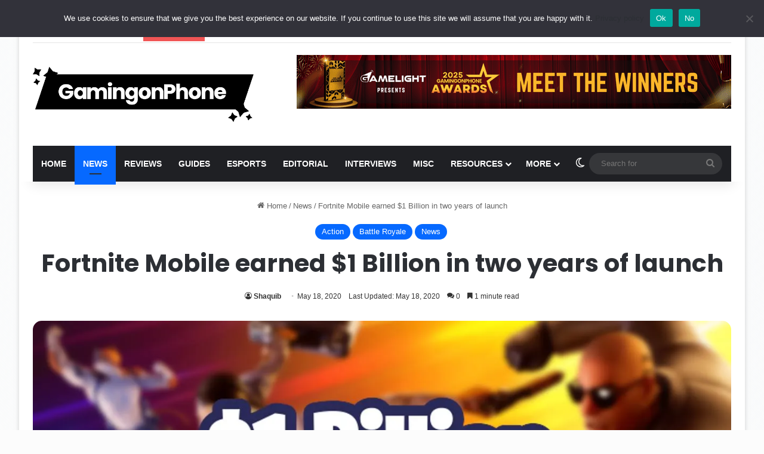

--- FILE ---
content_type: text/html; charset=UTF-8
request_url: https://gamingonphone.com/news/fortnite-mobile-earned-1-billion-in-two-years-of-launch/
body_size: 37804
content:
<!DOCTYPE html>
<html lang="en-US" class="" data-skin="light">
<head>
	<meta charset="UTF-8" />
	<link rel="profile" href="https://gmpg.org/xfn/11" />
	<meta name='robots' content='index, follow, max-image-preview:large, max-snippet:-1, max-video-preview:-1' />

	<!-- This site is optimized with the Yoast SEO Premium plugin v26.6 (Yoast SEO v26.7) - https://yoast.com/wordpress/plugins/seo/ -->
	<title>Fortnite Mobile earned $1 Billion in two years of launch</title>
<link crossorigin data-rocket-preload as="font" href="https://gamingonphone.com/wp-content/themes/jannah/assets/fonts/fontawesome/fa-brands-400.woff2" rel="preload">
<link crossorigin data-rocket-preload as="font" href="https://gamingonphone.com/wp-content/themes/jannah/assets/fonts/fontawesome/fa-regular-400.woff2" rel="preload"><link rel="preload" data-rocket-preload as="image" href="https://i0.wp.com/gamingonphone.com/wp-content/uploads/2020/05/Fortnite-Mobile-earned-1-Billion.jpeg?fit=1024%2C664&#038;ssl=1" imagesrcset="https://i0.wp.com/gamingonphone.com/wp-content/uploads/2020/05/Fortnite-Mobile-earned-1-Billion.jpeg 1450w, https://i0.wp.com/gamingonphone.com/wp-content/uploads/2020/05/Fortnite-Mobile-earned-1-Billion-300x194.jpeg 300w, https://i0.wp.com/gamingonphone.com/wp-content/uploads/2020/05/Fortnite-Mobile-earned-1-Billion-1024x664.jpeg 1024w, https://i0.wp.com/gamingonphone.com/wp-content/uploads/2020/05/Fortnite-Mobile-earned-1-Billion-768x498.jpeg 768w" imagesizes="720px" fetchpriority="high">
	<meta name="description" content="Sensor Tower estimated that the Fortnite Mobile earned $1 Billion in lifetime player spending with a user spending of $44.3 million alone in April" />
	<link rel="canonical" href="https://gamingonphone.com/news/fortnite-mobile-earned-1-billion-in-two-years-of-launch/" />
	<meta property="og:locale" content="en_US" />
	<meta property="og:type" content="article" />
	<meta property="og:title" content="Fortnite Mobile earned $1 Billion in two years of launch" />
	<meta property="og:description" content="Sensor Tower estimated that the Fortnite Mobile earned $1 Billion in lifetime player spending with a user spending of $44.3 million alone in April" />
	<meta property="og:url" content="https://gamingonphone.com/news/fortnite-mobile-earned-1-billion-in-two-years-of-launch/" />
	<meta property="og:site_name" content="GamingonPhone" />
	<meta property="article:publisher" content="https://www.facebook.com/gamingonphoneblog/" />
	<meta property="article:published_time" content="2020-05-18T17:57:12+00:00" />
	<meta property="article:modified_time" content="2020-05-18T17:58:21+00:00" />
	<meta property="og:image" content="https://i0.wp.com/gamingonphone.com/wp-content/uploads/2020/05/fortnite-mobile-revenue-1.jpg" />
	<meta property="og:image:width" content="1307" />
	<meta property="og:image:height" content="723" />
	<meta property="og:image:type" content="image/jpeg" />
	<meta name="author" content="Shaquib" />
	<meta name="twitter:card" content="summary_large_image" />
	<meta name="twitter:creator" content="@twitter.com/AhmadShaquib1" />
	<meta name="twitter:site" content="@GamingonPhone" />
	<meta name="twitter:label1" content="Written by" />
	<meta name="twitter:data1" content="Shaquib" />
	<meta name="twitter:label2" content="Est. reading time" />
	<meta name="twitter:data2" content="2 minutes" />
	<script type="application/ld+json" class="yoast-schema-graph">{"@context":"https://schema.org","@graph":[{"@type":"Article","@id":"https://gamingonphone.com/news/fortnite-mobile-earned-1-billion-in-two-years-of-launch/#article","isPartOf":{"@id":"https://gamingonphone.com/news/fortnite-mobile-earned-1-billion-in-two-years-of-launch/"},"author":[{"@id":"https://gamingonphone.com/#/schema/person/24239573022147be7e1482cb286542f8"}],"headline":"Fortnite Mobile earned $1 Billion in two years of launch","datePublished":"2020-05-18T17:57:12+00:00","dateModified":"2020-05-18T17:58:21+00:00","mainEntityOfPage":{"@id":"https://gamingonphone.com/news/fortnite-mobile-earned-1-billion-in-two-years-of-launch/"},"wordCount":391,"commentCount":0,"publisher":{"@id":"https://gamingonphone.com/#organization"},"image":{"@id":"https://gamingonphone.com/news/fortnite-mobile-earned-1-billion-in-two-years-of-launch/#primaryimage"},"thumbnailUrl":"https://i0.wp.com/gamingonphone.com/wp-content/uploads/2020/05/fortnite-mobile-revenue-1.jpg","keywords":["Fortnite Mobile","Gaming Industry"],"articleSection":["Action","Battle Royale","News"],"inLanguage":"en-US","potentialAction":[{"@type":"CommentAction","name":"Comment","target":["https://gamingonphone.com/news/fortnite-mobile-earned-1-billion-in-two-years-of-launch/#respond"]}],"copyrightYear":"2020","copyrightHolder":{"@id":"https://gamingonphone.com/#organization"}},{"@type":"WebPage","@id":"https://gamingonphone.com/news/fortnite-mobile-earned-1-billion-in-two-years-of-launch/","url":"https://gamingonphone.com/news/fortnite-mobile-earned-1-billion-in-two-years-of-launch/","name":"Fortnite Mobile earned $1 Billion in two years of launch","isPartOf":{"@id":"https://gamingonphone.com/#website"},"primaryImageOfPage":{"@id":"https://gamingonphone.com/news/fortnite-mobile-earned-1-billion-in-two-years-of-launch/#primaryimage"},"image":{"@id":"https://gamingonphone.com/news/fortnite-mobile-earned-1-billion-in-two-years-of-launch/#primaryimage"},"thumbnailUrl":"https://i0.wp.com/gamingonphone.com/wp-content/uploads/2020/05/fortnite-mobile-revenue-1.jpg","datePublished":"2020-05-18T17:57:12+00:00","dateModified":"2020-05-18T17:58:21+00:00","description":"Sensor Tower estimated that the Fortnite Mobile earned $1 Billion in lifetime player spending with a user spending of $44.3 million alone in April","breadcrumb":{"@id":"https://gamingonphone.com/news/fortnite-mobile-earned-1-billion-in-two-years-of-launch/#breadcrumb"},"inLanguage":"en-US","potentialAction":[{"@type":"ReadAction","target":["https://gamingonphone.com/news/fortnite-mobile-earned-1-billion-in-two-years-of-launch/"]}]},{"@type":"ImageObject","inLanguage":"en-US","@id":"https://gamingonphone.com/news/fortnite-mobile-earned-1-billion-in-two-years-of-launch/#primaryimage","url":"https://i0.wp.com/gamingonphone.com/wp-content/uploads/2020/05/fortnite-mobile-revenue-1.jpg","contentUrl":"https://i0.wp.com/gamingonphone.com/wp-content/uploads/2020/05/fortnite-mobile-revenue-1.jpg","width":1307,"height":723,"caption":"Fortnite Mobile earned $1 Billion"},{"@type":"BreadcrumbList","@id":"https://gamingonphone.com/news/fortnite-mobile-earned-1-billion-in-two-years-of-launch/#breadcrumb","itemListElement":[{"@type":"ListItem","position":1,"name":"Home","item":"https://gamingonphone.com/"},{"@type":"ListItem","position":2,"name":"Fortnite Mobile earned $1 Billion in two years of launch"}]},{"@type":"WebSite","@id":"https://gamingonphone.com/#website","url":"https://gamingonphone.com/","name":"GamingonPhone","description":"Premier destination for all things mobile games","publisher":{"@id":"https://gamingonphone.com/#organization"},"potentialAction":[{"@type":"SearchAction","target":{"@type":"EntryPoint","urlTemplate":"https://gamingonphone.com/?s={search_term_string}"},"query-input":{"@type":"PropertyValueSpecification","valueRequired":true,"valueName":"search_term_string"}}],"inLanguage":"en-US"},{"@type":"Organization","@id":"https://gamingonphone.com/#organization","name":"GamingonPhone","url":"https://gamingonphone.com/","logo":{"@type":"ImageObject","inLanguage":"en-US","@id":"https://gamingonphone.com/#/schema/logo/image/","url":"https://gamingonphone.com/wp-content/uploads/2022/04/gop-1.jpg","contentUrl":"https://gamingonphone.com/wp-content/uploads/2022/04/gop-1.jpg","width":1116,"height":816,"caption":"GamingonPhone"},"image":{"@id":"https://gamingonphone.com/#/schema/logo/image/"},"sameAs":["https://www.facebook.com/gamingonphoneblog/","https://x.com/GamingonPhone","https://www.instagram.com/gamingonphone/","https://www.linkedin.com/company/gamingonphone/","https://www.youtube.com/@GamingonPhone"]},{"@type":"Person","@id":"https://gamingonphone.com/#/schema/person/24239573022147be7e1482cb286542f8","name":"Shaquib","image":{"@type":"ImageObject","inLanguage":"en-US","@id":"https://gamingonphone.com/#/schema/person/image/098d0e8e66696a8517658b42b866cd35","url":"https://secure.gravatar.com/avatar/cedc1c5576734bad6d248503377e4963401b58ae41af15fb1b2b7b05897dd68f?s=96&d=mm&r=g","contentUrl":"https://secure.gravatar.com/avatar/cedc1c5576734bad6d248503377e4963401b58ae41af15fb1b2b7b05897dd68f?s=96&d=mm&r=g","caption":"Shaquib"},"description":"Shaquib holds a Master of Business Administration degree from Xavier University Bhubaneswar. Prior to this, he completed Bachelors in Technology in the Electrical domain from Integral University. He is a writing enthusiast specifically in Mobile gaming and follows Gaming news religiously","sameAs":["https://gamingonphone.com","https://www.instagram.com/shaquib94/","https://www.linkedin.com/in/ahmad-shaquib-aa1b51bb/","https://x.com/twitter.com/AhmadShaquib1"],"url":"https://gamingonphone.com/author/shaquib/"}]}</script>
	<!-- / Yoast SEO Premium plugin. -->


<link rel='dns-prefetch' href='//cdn.ampproject.org' />
<link rel='dns-prefetch' href='//js.makestories.io' />
<link rel='dns-prefetch' href='//scripts.scriptwrapper.com' />
<link rel='dns-prefetch' href='//i0.wp.com' />

<link href='https://i0.wp.com' rel='preconnect' />
<link rel="alternate" type="application/rss+xml" title="GamingonPhone &raquo; Feed" href="https://gamingonphone.com/feed/" />
<link rel="alternate" type="application/rss+xml" title="GamingonPhone &raquo; Comments Feed" href="https://gamingonphone.com/comments/feed/" />
		<script type="text/javascript">
			try {
				if( 'undefined' != typeof localStorage ){
					var tieSkin = localStorage.getItem('tie-skin');
				}

				
				var html = document.getElementsByTagName('html')[0].classList,
						htmlSkin = 'light';

				if( html.contains('dark-skin') ){
					htmlSkin = 'dark';
				}

				if( tieSkin != null && tieSkin != htmlSkin ){
					html.add('tie-skin-inverted');
					var tieSkinInverted = true;
				}

				if( tieSkin == 'dark' ){
					html.add('dark-skin');
				}
				else if( tieSkin == 'light' ){
					html.remove( 'dark-skin' );
				}
				
			} catch(e) { console.log( e ) }

		</script>
		<link rel="alternate" type="application/rss+xml" title="GamingonPhone &raquo; Fortnite Mobile earned $1 Billion in two years of launch Comments Feed" href="https://gamingonphone.com/news/fortnite-mobile-earned-1-billion-in-two-years-of-launch/feed/" />

		<style type="text/css">
			:root{				
			--tie-preset-gradient-1: linear-gradient(135deg, rgba(6, 147, 227, 1) 0%, rgb(155, 81, 224) 100%);
			--tie-preset-gradient-2: linear-gradient(135deg, rgb(122, 220, 180) 0%, rgb(0, 208, 130) 100%);
			--tie-preset-gradient-3: linear-gradient(135deg, rgba(252, 185, 0, 1) 0%, rgba(255, 105, 0, 1) 100%);
			--tie-preset-gradient-4: linear-gradient(135deg, rgba(255, 105, 0, 1) 0%, rgb(207, 46, 46) 100%);
			--tie-preset-gradient-5: linear-gradient(135deg, rgb(238, 238, 238) 0%, rgb(169, 184, 195) 100%);
			--tie-preset-gradient-6: linear-gradient(135deg, rgb(74, 234, 220) 0%, rgb(151, 120, 209) 20%, rgb(207, 42, 186) 40%, rgb(238, 44, 130) 60%, rgb(251, 105, 98) 80%, rgb(254, 248, 76) 100%);
			--tie-preset-gradient-7: linear-gradient(135deg, rgb(255, 206, 236) 0%, rgb(152, 150, 240) 100%);
			--tie-preset-gradient-8: linear-gradient(135deg, rgb(254, 205, 165) 0%, rgb(254, 45, 45) 50%, rgb(107, 0, 62) 100%);
			--tie-preset-gradient-9: linear-gradient(135deg, rgb(255, 203, 112) 0%, rgb(199, 81, 192) 50%, rgb(65, 88, 208) 100%);
			--tie-preset-gradient-10: linear-gradient(135deg, rgb(255, 245, 203) 0%, rgb(182, 227, 212) 50%, rgb(51, 167, 181) 100%);
			--tie-preset-gradient-11: linear-gradient(135deg, rgb(202, 248, 128) 0%, rgb(113, 206, 126) 100%);
			--tie-preset-gradient-12: linear-gradient(135deg, rgb(2, 3, 129) 0%, rgb(40, 116, 252) 100%);
			--tie-preset-gradient-13: linear-gradient(135deg, #4D34FA, #ad34fa);
			--tie-preset-gradient-14: linear-gradient(135deg, #0057FF, #31B5FF);
			--tie-preset-gradient-15: linear-gradient(135deg, #FF007A, #FF81BD);
			--tie-preset-gradient-16: linear-gradient(135deg, #14111E, #4B4462);
			--tie-preset-gradient-17: linear-gradient(135deg, #F32758, #FFC581);

			
					--main-nav-background: #1f2024;
					--main-nav-secondry-background: rgba(0,0,0,0.2);
					--main-nav-primary-color: #0088ff;
					--main-nav-contrast-primary-color: #FFFFFF;
					--main-nav-text-color: #FFFFFF;
					--main-nav-secondry-text-color: rgba(225,255,255,0.5);
					--main-nav-main-border-color: rgba(255,255,255,0.07);
					--main-nav-secondry-border-color: rgba(255,255,255,0.04);
				
			}
		</style>
	<link rel="alternate" title="oEmbed (JSON)" type="application/json+oembed" href="https://gamingonphone.com/wp-json/oembed/1.0/embed?url=https%3A%2F%2Fgamingonphone.com%2Fnews%2Ffortnite-mobile-earned-1-billion-in-two-years-of-launch%2F" />
<link rel="alternate" title="oEmbed (XML)" type="text/xml+oembed" href="https://gamingonphone.com/wp-json/oembed/1.0/embed?url=https%3A%2F%2Fgamingonphone.com%2Fnews%2Ffortnite-mobile-earned-1-billion-in-two-years-of-launch%2F&#038;format=xml" />
<link rel="alternate" type="application/rss+xml" title="GamingonPhone &raquo; Stories Feed" href="https://gamingonphone.com/web-stories/feed/">		<style>
			.lazyload,
			.lazyloading {
				max-width: 100%;
			}
		</style>
		<meta name="viewport" content="width=device-width, initial-scale=1.0" /><style id='wp-img-auto-sizes-contain-inline-css' type='text/css'>
img:is([sizes=auto i],[sizes^="auto," i]){contain-intrinsic-size:3000px 1500px}
/*# sourceURL=wp-img-auto-sizes-contain-inline-css */
</style>
<style id='wp-block-library-inline-css' type='text/css'>
:root{--wp-block-synced-color:#7a00df;--wp-block-synced-color--rgb:122,0,223;--wp-bound-block-color:var(--wp-block-synced-color);--wp-editor-canvas-background:#ddd;--wp-admin-theme-color:#007cba;--wp-admin-theme-color--rgb:0,124,186;--wp-admin-theme-color-darker-10:#006ba1;--wp-admin-theme-color-darker-10--rgb:0,107,160.5;--wp-admin-theme-color-darker-20:#005a87;--wp-admin-theme-color-darker-20--rgb:0,90,135;--wp-admin-border-width-focus:2px}@media (min-resolution:192dpi){:root{--wp-admin-border-width-focus:1.5px}}.wp-element-button{cursor:pointer}:root .has-very-light-gray-background-color{background-color:#eee}:root .has-very-dark-gray-background-color{background-color:#313131}:root .has-very-light-gray-color{color:#eee}:root .has-very-dark-gray-color{color:#313131}:root .has-vivid-green-cyan-to-vivid-cyan-blue-gradient-background{background:linear-gradient(135deg,#00d084,#0693e3)}:root .has-purple-crush-gradient-background{background:linear-gradient(135deg,#34e2e4,#4721fb 50%,#ab1dfe)}:root .has-hazy-dawn-gradient-background{background:linear-gradient(135deg,#faaca8,#dad0ec)}:root .has-subdued-olive-gradient-background{background:linear-gradient(135deg,#fafae1,#67a671)}:root .has-atomic-cream-gradient-background{background:linear-gradient(135deg,#fdd79a,#004a59)}:root .has-nightshade-gradient-background{background:linear-gradient(135deg,#330968,#31cdcf)}:root .has-midnight-gradient-background{background:linear-gradient(135deg,#020381,#2874fc)}:root{--wp--preset--font-size--normal:16px;--wp--preset--font-size--huge:42px}.has-regular-font-size{font-size:1em}.has-larger-font-size{font-size:2.625em}.has-normal-font-size{font-size:var(--wp--preset--font-size--normal)}.has-huge-font-size{font-size:var(--wp--preset--font-size--huge)}.has-text-align-center{text-align:center}.has-text-align-left{text-align:left}.has-text-align-right{text-align:right}.has-fit-text{white-space:nowrap!important}#end-resizable-editor-section{display:none}.aligncenter{clear:both}.items-justified-left{justify-content:flex-start}.items-justified-center{justify-content:center}.items-justified-right{justify-content:flex-end}.items-justified-space-between{justify-content:space-between}.screen-reader-text{border:0;clip-path:inset(50%);height:1px;margin:-1px;overflow:hidden;padding:0;position:absolute;width:1px;word-wrap:normal!important}.screen-reader-text:focus{background-color:#ddd;clip-path:none;color:#444;display:block;font-size:1em;height:auto;left:5px;line-height:normal;padding:15px 23px 14px;text-decoration:none;top:5px;width:auto;z-index:100000}html :where(.has-border-color){border-style:solid}html :where([style*=border-top-color]){border-top-style:solid}html :where([style*=border-right-color]){border-right-style:solid}html :where([style*=border-bottom-color]){border-bottom-style:solid}html :where([style*=border-left-color]){border-left-style:solid}html :where([style*=border-width]){border-style:solid}html :where([style*=border-top-width]){border-top-style:solid}html :where([style*=border-right-width]){border-right-style:solid}html :where([style*=border-bottom-width]){border-bottom-style:solid}html :where([style*=border-left-width]){border-left-style:solid}html :where(img[class*=wp-image-]){height:auto;max-width:100%}:where(figure){margin:0 0 1em}html :where(.is-position-sticky){--wp-admin--admin-bar--position-offset:var(--wp-admin--admin-bar--height,0px)}@media screen and (max-width:600px){html :where(.is-position-sticky){--wp-admin--admin-bar--position-offset:0px}}

/*# sourceURL=wp-block-library-inline-css */
</style><style id='wp-block-heading-inline-css' type='text/css'>
h1:where(.wp-block-heading).has-background,h2:where(.wp-block-heading).has-background,h3:where(.wp-block-heading).has-background,h4:where(.wp-block-heading).has-background,h5:where(.wp-block-heading).has-background,h6:where(.wp-block-heading).has-background{padding:1.25em 2.375em}h1.has-text-align-left[style*=writing-mode]:where([style*=vertical-lr]),h1.has-text-align-right[style*=writing-mode]:where([style*=vertical-rl]),h2.has-text-align-left[style*=writing-mode]:where([style*=vertical-lr]),h2.has-text-align-right[style*=writing-mode]:where([style*=vertical-rl]),h3.has-text-align-left[style*=writing-mode]:where([style*=vertical-lr]),h3.has-text-align-right[style*=writing-mode]:where([style*=vertical-rl]),h4.has-text-align-left[style*=writing-mode]:where([style*=vertical-lr]),h4.has-text-align-right[style*=writing-mode]:where([style*=vertical-rl]),h5.has-text-align-left[style*=writing-mode]:where([style*=vertical-lr]),h5.has-text-align-right[style*=writing-mode]:where([style*=vertical-rl]),h6.has-text-align-left[style*=writing-mode]:where([style*=vertical-lr]),h6.has-text-align-right[style*=writing-mode]:where([style*=vertical-rl]){rotate:180deg}
/*# sourceURL=https://gamingonphone.com/wp-includes/blocks/heading/style.min.css */
</style>
<style id='wp-block-image-inline-css' type='text/css'>
.wp-block-image>a,.wp-block-image>figure>a{display:inline-block}.wp-block-image img{box-sizing:border-box;height:auto;max-width:100%;vertical-align:bottom}@media not (prefers-reduced-motion){.wp-block-image img.hide{visibility:hidden}.wp-block-image img.show{animation:show-content-image .4s}}.wp-block-image[style*=border-radius] img,.wp-block-image[style*=border-radius]>a{border-radius:inherit}.wp-block-image.has-custom-border img{box-sizing:border-box}.wp-block-image.aligncenter{text-align:center}.wp-block-image.alignfull>a,.wp-block-image.alignwide>a{width:100%}.wp-block-image.alignfull img,.wp-block-image.alignwide img{height:auto;width:100%}.wp-block-image .aligncenter,.wp-block-image .alignleft,.wp-block-image .alignright,.wp-block-image.aligncenter,.wp-block-image.alignleft,.wp-block-image.alignright{display:table}.wp-block-image .aligncenter>figcaption,.wp-block-image .alignleft>figcaption,.wp-block-image .alignright>figcaption,.wp-block-image.aligncenter>figcaption,.wp-block-image.alignleft>figcaption,.wp-block-image.alignright>figcaption{caption-side:bottom;display:table-caption}.wp-block-image .alignleft{float:left;margin:.5em 1em .5em 0}.wp-block-image .alignright{float:right;margin:.5em 0 .5em 1em}.wp-block-image .aligncenter{margin-left:auto;margin-right:auto}.wp-block-image :where(figcaption){margin-bottom:1em;margin-top:.5em}.wp-block-image.is-style-circle-mask img{border-radius:9999px}@supports ((-webkit-mask-image:none) or (mask-image:none)) or (-webkit-mask-image:none){.wp-block-image.is-style-circle-mask img{border-radius:0;-webkit-mask-image:url('data:image/svg+xml;utf8,<svg viewBox="0 0 100 100" xmlns="http://www.w3.org/2000/svg"><circle cx="50" cy="50" r="50"/></svg>');mask-image:url('data:image/svg+xml;utf8,<svg viewBox="0 0 100 100" xmlns="http://www.w3.org/2000/svg"><circle cx="50" cy="50" r="50"/></svg>');mask-mode:alpha;-webkit-mask-position:center;mask-position:center;-webkit-mask-repeat:no-repeat;mask-repeat:no-repeat;-webkit-mask-size:contain;mask-size:contain}}:root :where(.wp-block-image.is-style-rounded img,.wp-block-image .is-style-rounded img){border-radius:9999px}.wp-block-image figure{margin:0}.wp-lightbox-container{display:flex;flex-direction:column;position:relative}.wp-lightbox-container img{cursor:zoom-in}.wp-lightbox-container img:hover+button{opacity:1}.wp-lightbox-container button{align-items:center;backdrop-filter:blur(16px) saturate(180%);background-color:#5a5a5a40;border:none;border-radius:4px;cursor:zoom-in;display:flex;height:20px;justify-content:center;opacity:0;padding:0;position:absolute;right:16px;text-align:center;top:16px;width:20px;z-index:100}@media not (prefers-reduced-motion){.wp-lightbox-container button{transition:opacity .2s ease}}.wp-lightbox-container button:focus-visible{outline:3px auto #5a5a5a40;outline:3px auto -webkit-focus-ring-color;outline-offset:3px}.wp-lightbox-container button:hover{cursor:pointer;opacity:1}.wp-lightbox-container button:focus{opacity:1}.wp-lightbox-container button:focus,.wp-lightbox-container button:hover,.wp-lightbox-container button:not(:hover):not(:active):not(.has-background){background-color:#5a5a5a40;border:none}.wp-lightbox-overlay{box-sizing:border-box;cursor:zoom-out;height:100vh;left:0;overflow:hidden;position:fixed;top:0;visibility:hidden;width:100%;z-index:100000}.wp-lightbox-overlay .close-button{align-items:center;cursor:pointer;display:flex;justify-content:center;min-height:40px;min-width:40px;padding:0;position:absolute;right:calc(env(safe-area-inset-right) + 16px);top:calc(env(safe-area-inset-top) + 16px);z-index:5000000}.wp-lightbox-overlay .close-button:focus,.wp-lightbox-overlay .close-button:hover,.wp-lightbox-overlay .close-button:not(:hover):not(:active):not(.has-background){background:none;border:none}.wp-lightbox-overlay .lightbox-image-container{height:var(--wp--lightbox-container-height);left:50%;overflow:hidden;position:absolute;top:50%;transform:translate(-50%,-50%);transform-origin:top left;width:var(--wp--lightbox-container-width);z-index:9999999999}.wp-lightbox-overlay .wp-block-image{align-items:center;box-sizing:border-box;display:flex;height:100%;justify-content:center;margin:0;position:relative;transform-origin:0 0;width:100%;z-index:3000000}.wp-lightbox-overlay .wp-block-image img{height:var(--wp--lightbox-image-height);min-height:var(--wp--lightbox-image-height);min-width:var(--wp--lightbox-image-width);width:var(--wp--lightbox-image-width)}.wp-lightbox-overlay .wp-block-image figcaption{display:none}.wp-lightbox-overlay button{background:none;border:none}.wp-lightbox-overlay .scrim{background-color:#fff;height:100%;opacity:.9;position:absolute;width:100%;z-index:2000000}.wp-lightbox-overlay.active{visibility:visible}@media not (prefers-reduced-motion){.wp-lightbox-overlay.active{animation:turn-on-visibility .25s both}.wp-lightbox-overlay.active img{animation:turn-on-visibility .35s both}.wp-lightbox-overlay.show-closing-animation:not(.active){animation:turn-off-visibility .35s both}.wp-lightbox-overlay.show-closing-animation:not(.active) img{animation:turn-off-visibility .25s both}.wp-lightbox-overlay.zoom.active{animation:none;opacity:1;visibility:visible}.wp-lightbox-overlay.zoom.active .lightbox-image-container{animation:lightbox-zoom-in .4s}.wp-lightbox-overlay.zoom.active .lightbox-image-container img{animation:none}.wp-lightbox-overlay.zoom.active .scrim{animation:turn-on-visibility .4s forwards}.wp-lightbox-overlay.zoom.show-closing-animation:not(.active){animation:none}.wp-lightbox-overlay.zoom.show-closing-animation:not(.active) .lightbox-image-container{animation:lightbox-zoom-out .4s}.wp-lightbox-overlay.zoom.show-closing-animation:not(.active) .lightbox-image-container img{animation:none}.wp-lightbox-overlay.zoom.show-closing-animation:not(.active) .scrim{animation:turn-off-visibility .4s forwards}}@keyframes show-content-image{0%{visibility:hidden}99%{visibility:hidden}to{visibility:visible}}@keyframes turn-on-visibility{0%{opacity:0}to{opacity:1}}@keyframes turn-off-visibility{0%{opacity:1;visibility:visible}99%{opacity:0;visibility:visible}to{opacity:0;visibility:hidden}}@keyframes lightbox-zoom-in{0%{transform:translate(calc((-100vw + var(--wp--lightbox-scrollbar-width))/2 + var(--wp--lightbox-initial-left-position)),calc(-50vh + var(--wp--lightbox-initial-top-position))) scale(var(--wp--lightbox-scale))}to{transform:translate(-50%,-50%) scale(1)}}@keyframes lightbox-zoom-out{0%{transform:translate(-50%,-50%) scale(1);visibility:visible}99%{visibility:visible}to{transform:translate(calc((-100vw + var(--wp--lightbox-scrollbar-width))/2 + var(--wp--lightbox-initial-left-position)),calc(-50vh + var(--wp--lightbox-initial-top-position))) scale(var(--wp--lightbox-scale));visibility:hidden}}
/*# sourceURL=https://gamingonphone.com/wp-includes/blocks/image/style.min.css */
</style>
<style id='wp-block-image-theme-inline-css' type='text/css'>
:root :where(.wp-block-image figcaption){color:#555;font-size:13px;text-align:center}.is-dark-theme :root :where(.wp-block-image figcaption){color:#ffffffa6}.wp-block-image{margin:0 0 1em}
/*# sourceURL=https://gamingonphone.com/wp-includes/blocks/image/theme.min.css */
</style>
<style id='wp-block-paragraph-inline-css' type='text/css'>
.is-small-text{font-size:.875em}.is-regular-text{font-size:1em}.is-large-text{font-size:2.25em}.is-larger-text{font-size:3em}.has-drop-cap:not(:focus):first-letter{float:left;font-size:8.4em;font-style:normal;font-weight:100;line-height:.68;margin:.05em .1em 0 0;text-transform:uppercase}body.rtl .has-drop-cap:not(:focus):first-letter{float:none;margin-left:.1em}p.has-drop-cap.has-background{overflow:hidden}:root :where(p.has-background){padding:1.25em 2.375em}:where(p.has-text-color:not(.has-link-color)) a{color:inherit}p.has-text-align-left[style*="writing-mode:vertical-lr"],p.has-text-align-right[style*="writing-mode:vertical-rl"]{rotate:180deg}
/*# sourceURL=https://gamingonphone.com/wp-includes/blocks/paragraph/style.min.css */
</style>
<style id='wp-block-separator-inline-css' type='text/css'>
@charset "UTF-8";.wp-block-separator{border:none;border-top:2px solid}:root :where(.wp-block-separator.is-style-dots){height:auto;line-height:1;text-align:center}:root :where(.wp-block-separator.is-style-dots):before{color:currentColor;content:"···";font-family:serif;font-size:1.5em;letter-spacing:2em;padding-left:2em}.wp-block-separator.is-style-dots{background:none!important;border:none!important}
/*# sourceURL=https://gamingonphone.com/wp-includes/blocks/separator/style.min.css */
</style>
<style id='wp-block-separator-theme-inline-css' type='text/css'>
.wp-block-separator.has-css-opacity{opacity:.4}.wp-block-separator{border:none;border-bottom:2px solid;margin-left:auto;margin-right:auto}.wp-block-separator.has-alpha-channel-opacity{opacity:1}.wp-block-separator:not(.is-style-wide):not(.is-style-dots){width:100px}.wp-block-separator.has-background:not(.is-style-dots){border-bottom:none;height:1px}.wp-block-separator.has-background:not(.is-style-wide):not(.is-style-dots){height:2px}
/*# sourceURL=https://gamingonphone.com/wp-includes/blocks/separator/theme.min.css */
</style>
<style id='global-styles-inline-css' type='text/css'>
:root{--wp--preset--aspect-ratio--square: 1;--wp--preset--aspect-ratio--4-3: 4/3;--wp--preset--aspect-ratio--3-4: 3/4;--wp--preset--aspect-ratio--3-2: 3/2;--wp--preset--aspect-ratio--2-3: 2/3;--wp--preset--aspect-ratio--16-9: 16/9;--wp--preset--aspect-ratio--9-16: 9/16;--wp--preset--color--black: #000000;--wp--preset--color--cyan-bluish-gray: #abb8c3;--wp--preset--color--white: #ffffff;--wp--preset--color--pale-pink: #f78da7;--wp--preset--color--vivid-red: #cf2e2e;--wp--preset--color--luminous-vivid-orange: #ff6900;--wp--preset--color--luminous-vivid-amber: #fcb900;--wp--preset--color--light-green-cyan: #7bdcb5;--wp--preset--color--vivid-green-cyan: #00d084;--wp--preset--color--pale-cyan-blue: #8ed1fc;--wp--preset--color--vivid-cyan-blue: #0693e3;--wp--preset--color--vivid-purple: #9b51e0;--wp--preset--color--global-color: #0088ff;--wp--preset--gradient--vivid-cyan-blue-to-vivid-purple: linear-gradient(135deg,rgb(6,147,227) 0%,rgb(155,81,224) 100%);--wp--preset--gradient--light-green-cyan-to-vivid-green-cyan: linear-gradient(135deg,rgb(122,220,180) 0%,rgb(0,208,130) 100%);--wp--preset--gradient--luminous-vivid-amber-to-luminous-vivid-orange: linear-gradient(135deg,rgb(252,185,0) 0%,rgb(255,105,0) 100%);--wp--preset--gradient--luminous-vivid-orange-to-vivid-red: linear-gradient(135deg,rgb(255,105,0) 0%,rgb(207,46,46) 100%);--wp--preset--gradient--very-light-gray-to-cyan-bluish-gray: linear-gradient(135deg,rgb(238,238,238) 0%,rgb(169,184,195) 100%);--wp--preset--gradient--cool-to-warm-spectrum: linear-gradient(135deg,rgb(74,234,220) 0%,rgb(151,120,209) 20%,rgb(207,42,186) 40%,rgb(238,44,130) 60%,rgb(251,105,98) 80%,rgb(254,248,76) 100%);--wp--preset--gradient--blush-light-purple: linear-gradient(135deg,rgb(255,206,236) 0%,rgb(152,150,240) 100%);--wp--preset--gradient--blush-bordeaux: linear-gradient(135deg,rgb(254,205,165) 0%,rgb(254,45,45) 50%,rgb(107,0,62) 100%);--wp--preset--gradient--luminous-dusk: linear-gradient(135deg,rgb(255,203,112) 0%,rgb(199,81,192) 50%,rgb(65,88,208) 100%);--wp--preset--gradient--pale-ocean: linear-gradient(135deg,rgb(255,245,203) 0%,rgb(182,227,212) 50%,rgb(51,167,181) 100%);--wp--preset--gradient--electric-grass: linear-gradient(135deg,rgb(202,248,128) 0%,rgb(113,206,126) 100%);--wp--preset--gradient--midnight: linear-gradient(135deg,rgb(2,3,129) 0%,rgb(40,116,252) 100%);--wp--preset--font-size--small: 13px;--wp--preset--font-size--medium: 20px;--wp--preset--font-size--large: 36px;--wp--preset--font-size--x-large: 42px;--wp--preset--spacing--20: 0.44rem;--wp--preset--spacing--30: 0.67rem;--wp--preset--spacing--40: 1rem;--wp--preset--spacing--50: 1.5rem;--wp--preset--spacing--60: 2.25rem;--wp--preset--spacing--70: 3.38rem;--wp--preset--spacing--80: 5.06rem;--wp--preset--shadow--natural: 6px 6px 9px rgba(0, 0, 0, 0.2);--wp--preset--shadow--deep: 12px 12px 50px rgba(0, 0, 0, 0.4);--wp--preset--shadow--sharp: 6px 6px 0px rgba(0, 0, 0, 0.2);--wp--preset--shadow--outlined: 6px 6px 0px -3px rgb(255, 255, 255), 6px 6px rgb(0, 0, 0);--wp--preset--shadow--crisp: 6px 6px 0px rgb(0, 0, 0);}:where(.is-layout-flex){gap: 0.5em;}:where(.is-layout-grid){gap: 0.5em;}body .is-layout-flex{display: flex;}.is-layout-flex{flex-wrap: wrap;align-items: center;}.is-layout-flex > :is(*, div){margin: 0;}body .is-layout-grid{display: grid;}.is-layout-grid > :is(*, div){margin: 0;}:where(.wp-block-columns.is-layout-flex){gap: 2em;}:where(.wp-block-columns.is-layout-grid){gap: 2em;}:where(.wp-block-post-template.is-layout-flex){gap: 1.25em;}:where(.wp-block-post-template.is-layout-grid){gap: 1.25em;}.has-black-color{color: var(--wp--preset--color--black) !important;}.has-cyan-bluish-gray-color{color: var(--wp--preset--color--cyan-bluish-gray) !important;}.has-white-color{color: var(--wp--preset--color--white) !important;}.has-pale-pink-color{color: var(--wp--preset--color--pale-pink) !important;}.has-vivid-red-color{color: var(--wp--preset--color--vivid-red) !important;}.has-luminous-vivid-orange-color{color: var(--wp--preset--color--luminous-vivid-orange) !important;}.has-luminous-vivid-amber-color{color: var(--wp--preset--color--luminous-vivid-amber) !important;}.has-light-green-cyan-color{color: var(--wp--preset--color--light-green-cyan) !important;}.has-vivid-green-cyan-color{color: var(--wp--preset--color--vivid-green-cyan) !important;}.has-pale-cyan-blue-color{color: var(--wp--preset--color--pale-cyan-blue) !important;}.has-vivid-cyan-blue-color{color: var(--wp--preset--color--vivid-cyan-blue) !important;}.has-vivid-purple-color{color: var(--wp--preset--color--vivid-purple) !important;}.has-black-background-color{background-color: var(--wp--preset--color--black) !important;}.has-cyan-bluish-gray-background-color{background-color: var(--wp--preset--color--cyan-bluish-gray) !important;}.has-white-background-color{background-color: var(--wp--preset--color--white) !important;}.has-pale-pink-background-color{background-color: var(--wp--preset--color--pale-pink) !important;}.has-vivid-red-background-color{background-color: var(--wp--preset--color--vivid-red) !important;}.has-luminous-vivid-orange-background-color{background-color: var(--wp--preset--color--luminous-vivid-orange) !important;}.has-luminous-vivid-amber-background-color{background-color: var(--wp--preset--color--luminous-vivid-amber) !important;}.has-light-green-cyan-background-color{background-color: var(--wp--preset--color--light-green-cyan) !important;}.has-vivid-green-cyan-background-color{background-color: var(--wp--preset--color--vivid-green-cyan) !important;}.has-pale-cyan-blue-background-color{background-color: var(--wp--preset--color--pale-cyan-blue) !important;}.has-vivid-cyan-blue-background-color{background-color: var(--wp--preset--color--vivid-cyan-blue) !important;}.has-vivid-purple-background-color{background-color: var(--wp--preset--color--vivid-purple) !important;}.has-black-border-color{border-color: var(--wp--preset--color--black) !important;}.has-cyan-bluish-gray-border-color{border-color: var(--wp--preset--color--cyan-bluish-gray) !important;}.has-white-border-color{border-color: var(--wp--preset--color--white) !important;}.has-pale-pink-border-color{border-color: var(--wp--preset--color--pale-pink) !important;}.has-vivid-red-border-color{border-color: var(--wp--preset--color--vivid-red) !important;}.has-luminous-vivid-orange-border-color{border-color: var(--wp--preset--color--luminous-vivid-orange) !important;}.has-luminous-vivid-amber-border-color{border-color: var(--wp--preset--color--luminous-vivid-amber) !important;}.has-light-green-cyan-border-color{border-color: var(--wp--preset--color--light-green-cyan) !important;}.has-vivid-green-cyan-border-color{border-color: var(--wp--preset--color--vivid-green-cyan) !important;}.has-pale-cyan-blue-border-color{border-color: var(--wp--preset--color--pale-cyan-blue) !important;}.has-vivid-cyan-blue-border-color{border-color: var(--wp--preset--color--vivid-cyan-blue) !important;}.has-vivid-purple-border-color{border-color: var(--wp--preset--color--vivid-purple) !important;}.has-vivid-cyan-blue-to-vivid-purple-gradient-background{background: var(--wp--preset--gradient--vivid-cyan-blue-to-vivid-purple) !important;}.has-light-green-cyan-to-vivid-green-cyan-gradient-background{background: var(--wp--preset--gradient--light-green-cyan-to-vivid-green-cyan) !important;}.has-luminous-vivid-amber-to-luminous-vivid-orange-gradient-background{background: var(--wp--preset--gradient--luminous-vivid-amber-to-luminous-vivid-orange) !important;}.has-luminous-vivid-orange-to-vivid-red-gradient-background{background: var(--wp--preset--gradient--luminous-vivid-orange-to-vivid-red) !important;}.has-very-light-gray-to-cyan-bluish-gray-gradient-background{background: var(--wp--preset--gradient--very-light-gray-to-cyan-bluish-gray) !important;}.has-cool-to-warm-spectrum-gradient-background{background: var(--wp--preset--gradient--cool-to-warm-spectrum) !important;}.has-blush-light-purple-gradient-background{background: var(--wp--preset--gradient--blush-light-purple) !important;}.has-blush-bordeaux-gradient-background{background: var(--wp--preset--gradient--blush-bordeaux) !important;}.has-luminous-dusk-gradient-background{background: var(--wp--preset--gradient--luminous-dusk) !important;}.has-pale-ocean-gradient-background{background: var(--wp--preset--gradient--pale-ocean) !important;}.has-electric-grass-gradient-background{background: var(--wp--preset--gradient--electric-grass) !important;}.has-midnight-gradient-background{background: var(--wp--preset--gradient--midnight) !important;}.has-small-font-size{font-size: var(--wp--preset--font-size--small) !important;}.has-medium-font-size{font-size: var(--wp--preset--font-size--medium) !important;}.has-large-font-size{font-size: var(--wp--preset--font-size--large) !important;}.has-x-large-font-size{font-size: var(--wp--preset--font-size--x-large) !important;}
/*# sourceURL=global-styles-inline-css */
</style>

<style id='classic-theme-styles-inline-css' type='text/css'>
/*! This file is auto-generated */
.wp-block-button__link{color:#fff;background-color:#32373c;border-radius:9999px;box-shadow:none;text-decoration:none;padding:calc(.667em + 2px) calc(1.333em + 2px);font-size:1.125em}.wp-block-file__button{background:#32373c;color:#fff;text-decoration:none}
/*# sourceURL=/wp-includes/css/classic-themes.min.css */
</style>
<style id='ghostkit-typography-inline-css' type='text/css'>
 
/*# sourceURL=ghostkit-typography-inline-css */
</style>
<link rel='stylesheet' id='cookie-notice-front-css' href='https://gamingonphone.com/wp-content/plugins/cookie-notice/css/front.min.css?ver=2.5.11' type='text/css' media='all' />
<link data-minify="1" rel='stylesheet' id='style-main-css' href='https://gamingonphone.com/wp-content/cache/min/1/wp-content/plugins/makestories-helper/assets/css/ms-style.css?ver=1767875503' type='text/css' media='all' />
<link data-minify="1" rel='stylesheet' id='slick-theme-css-css' href='https://gamingonphone.com/wp-content/cache/min/1/wp-content/plugins/makestories-helper/vendor/slick/slick-theme.css?ver=1767875503' type='text/css' media='all' />
<link data-minify="1" rel='stylesheet' id='slick-css-css' href='https://gamingonphone.com/wp-content/cache/min/1/wp-content/plugins/makestories-helper/vendor/slick/slick.css?ver=1767875503' type='text/css' media='all' />
<link data-minify="1" rel='stylesheet' id='amp-story-player-css' href='https://gamingonphone.com/wp-content/cache/min/1/amp-story-player-v0.css?ver=1767875503' type='text/css' media='all' />
<link data-minify="1" rel='stylesheet' id='uagb-block-css-css' href='https://gamingonphone.com/wp-content/cache/min/1/wp-content/uploads/uag-plugin/custom-style-blocks.css?ver=1767875503' type='text/css' media='all' />
<link data-minify="1" rel='stylesheet' id='ghostkit-classic-theme-fallback-css' href='https://gamingonphone.com/wp-content/cache/min/1/wp-content/plugins/ghostkit/assets/css/fallback-classic-theme.css?ver=1767875503' type='text/css' media='all' />
<link data-minify="1" rel='stylesheet' id='ghostkit-css' href='https://gamingonphone.com/wp-content/cache/min/1/wp-content/plugins/ghostkit/build/gutenberg/style.css?ver=1767875503' type='text/css' media='all' />
<link data-minify="1" rel='stylesheet' id='wpdiscuz-frontend-css-css' href='https://gamingonphone.com/wp-content/cache/min/1/wp-content/plugins/wpdiscuz/themes/default/style.css?ver=1767875503' type='text/css' media='all' />
<style id='wpdiscuz-frontend-css-inline-css' type='text/css'>
 #wpdcom .wpd-blog-administrator .wpd-comment-label{color:#ffffff;background-color:#00B38F;border:none}#wpdcom .wpd-blog-administrator .wpd-comment-author, #wpdcom .wpd-blog-administrator .wpd-comment-author a{color:#00B38F}#wpdcom.wpd-layout-1 .wpd-comment .wpd-blog-administrator .wpd-avatar img{border-color:#00B38F}#wpdcom.wpd-layout-2 .wpd-comment.wpd-reply .wpd-comment-wrap.wpd-blog-administrator{border-left:3px solid #00B38F}#wpdcom.wpd-layout-2 .wpd-comment .wpd-blog-administrator .wpd-avatar img{border-bottom-color:#00B38F}#wpdcom.wpd-layout-3 .wpd-blog-administrator .wpd-comment-subheader{border-top:1px dashed #00B38F}#wpdcom.wpd-layout-3 .wpd-reply .wpd-blog-administrator .wpd-comment-right{border-left:1px solid #00B38F}#wpdcom .wpd-blog-editor .wpd-comment-label{color:#ffffff;background-color:#00B38F;border:none}#wpdcom .wpd-blog-editor .wpd-comment-author, #wpdcom .wpd-blog-editor .wpd-comment-author a{color:#00B38F}#wpdcom.wpd-layout-1 .wpd-comment .wpd-blog-editor .wpd-avatar img{border-color:#00B38F}#wpdcom.wpd-layout-2 .wpd-comment.wpd-reply .wpd-comment-wrap.wpd-blog-editor{border-left:3px solid #00B38F}#wpdcom.wpd-layout-2 .wpd-comment .wpd-blog-editor .wpd-avatar img{border-bottom-color:#00B38F}#wpdcom.wpd-layout-3 .wpd-blog-editor .wpd-comment-subheader{border-top:1px dashed #00B38F}#wpdcom.wpd-layout-3 .wpd-reply .wpd-blog-editor .wpd-comment-right{border-left:1px solid #00B38F}#wpdcom .wpd-blog-author .wpd-comment-label{color:#ffffff;background-color:#00B38F;border:none}#wpdcom .wpd-blog-author .wpd-comment-author, #wpdcom .wpd-blog-author .wpd-comment-author a{color:#00B38F}#wpdcom.wpd-layout-1 .wpd-comment .wpd-blog-author .wpd-avatar img{border-color:#00B38F}#wpdcom.wpd-layout-2 .wpd-comment .wpd-blog-author .wpd-avatar img{border-bottom-color:#00B38F}#wpdcom.wpd-layout-3 .wpd-blog-author .wpd-comment-subheader{border-top:1px dashed #00B38F}#wpdcom.wpd-layout-3 .wpd-reply .wpd-blog-author .wpd-comment-right{border-left:1px solid #00B38F}#wpdcom .wpd-blog-contributor .wpd-comment-label{color:#ffffff;background-color:#00B38F;border:none}#wpdcom .wpd-blog-contributor .wpd-comment-author, #wpdcom .wpd-blog-contributor .wpd-comment-author a{color:#00B38F}#wpdcom.wpd-layout-1 .wpd-comment .wpd-blog-contributor .wpd-avatar img{border-color:#00B38F}#wpdcom.wpd-layout-2 .wpd-comment .wpd-blog-contributor .wpd-avatar img{border-bottom-color:#00B38F}#wpdcom.wpd-layout-3 .wpd-blog-contributor .wpd-comment-subheader{border-top:1px dashed #00B38F}#wpdcom.wpd-layout-3 .wpd-reply .wpd-blog-contributor .wpd-comment-right{border-left:1px solid #00B38F}#wpdcom .wpd-blog-subscriber .wpd-comment-label{color:#ffffff;background-color:#00B38F;border:none}#wpdcom .wpd-blog-subscriber .wpd-comment-author, #wpdcom .wpd-blog-subscriber .wpd-comment-author a{color:#00B38F}#wpdcom.wpd-layout-2 .wpd-comment .wpd-blog-subscriber .wpd-avatar img{border-bottom-color:#00B38F}#wpdcom.wpd-layout-3 .wpd-blog-subscriber .wpd-comment-subheader{border-top:1px dashed #00B38F}#wpdcom .wpd-blog-wpseo_manager .wpd-comment-label{color:#ffffff;background-color:#00B38F;border:none}#wpdcom .wpd-blog-wpseo_manager .wpd-comment-author, #wpdcom .wpd-blog-wpseo_manager .wpd-comment-author a{color:#00B38F}#wpdcom.wpd-layout-1 .wpd-comment .wpd-blog-wpseo_manager .wpd-avatar img{border-color:#00B38F}#wpdcom.wpd-layout-2 .wpd-comment .wpd-blog-wpseo_manager .wpd-avatar img{border-bottom-color:#00B38F}#wpdcom.wpd-layout-3 .wpd-blog-wpseo_manager .wpd-comment-subheader{border-top:1px dashed #00B38F}#wpdcom.wpd-layout-3 .wpd-reply .wpd-blog-wpseo_manager .wpd-comment-right{border-left:1px solid #00B38F}#wpdcom .wpd-blog-wpseo_editor .wpd-comment-label{color:#ffffff;background-color:#00B38F;border:none}#wpdcom .wpd-blog-wpseo_editor .wpd-comment-author, #wpdcom .wpd-blog-wpseo_editor .wpd-comment-author a{color:#00B38F}#wpdcom.wpd-layout-1 .wpd-comment .wpd-blog-wpseo_editor .wpd-avatar img{border-color:#00B38F}#wpdcom.wpd-layout-2 .wpd-comment .wpd-blog-wpseo_editor .wpd-avatar img{border-bottom-color:#00B38F}#wpdcom.wpd-layout-3 .wpd-blog-wpseo_editor .wpd-comment-subheader{border-top:1px dashed #00B38F}#wpdcom.wpd-layout-3 .wpd-reply .wpd-blog-wpseo_editor .wpd-comment-right{border-left:1px solid #00B38F}#wpdcom .wpd-blog-post_author .wpd-comment-label{color:#ffffff;background-color:#00B38F;border:none}#wpdcom .wpd-blog-post_author .wpd-comment-author, #wpdcom .wpd-blog-post_author .wpd-comment-author a{color:#00B38F}#wpdcom .wpd-blog-post_author .wpd-avatar img{border-color:#00B38F}#wpdcom.wpd-layout-1 .wpd-comment .wpd-blog-post_author .wpd-avatar img{border-color:#00B38F}#wpdcom.wpd-layout-2 .wpd-comment.wpd-reply .wpd-comment-wrap.wpd-blog-post_author{border-left:3px solid #00B38F}#wpdcom.wpd-layout-2 .wpd-comment .wpd-blog-post_author .wpd-avatar img{border-bottom-color:#00B38F}#wpdcom.wpd-layout-3 .wpd-blog-post_author .wpd-comment-subheader{border-top:1px dashed #00B38F}#wpdcom.wpd-layout-3 .wpd-reply .wpd-blog-post_author .wpd-comment-right{border-left:1px solid #00B38F}#wpdcom .wpd-blog-guest .wpd-comment-label{color:#ffffff;background-color:#00B38F;border:none}#wpdcom .wpd-blog-guest .wpd-comment-author, #wpdcom .wpd-blog-guest .wpd-comment-author a{color:#00B38F}#wpdcom.wpd-layout-3 .wpd-blog-guest .wpd-comment-subheader{border-top:1px dashed #00B38F}#comments, #respond, .comments-area, #wpdcom{}#wpdcom .ql-editor > *{color:#777777}#wpdcom .ql-editor::before{}#wpdcom .ql-toolbar{border:1px solid #DDDDDD;border-top:none}#wpdcom .ql-container{border:1px solid #DDDDDD;border-bottom:none}#wpdcom .wpd-form-row .wpdiscuz-item input[type="text"], #wpdcom .wpd-form-row .wpdiscuz-item input[type="email"], #wpdcom .wpd-form-row .wpdiscuz-item input[type="url"], #wpdcom .wpd-form-row .wpdiscuz-item input[type="color"], #wpdcom .wpd-form-row .wpdiscuz-item input[type="date"], #wpdcom .wpd-form-row .wpdiscuz-item input[type="datetime"], #wpdcom .wpd-form-row .wpdiscuz-item input[type="datetime-local"], #wpdcom .wpd-form-row .wpdiscuz-item input[type="month"], #wpdcom .wpd-form-row .wpdiscuz-item input[type="number"], #wpdcom .wpd-form-row .wpdiscuz-item input[type="time"], #wpdcom textarea, #wpdcom select{border:1px solid #DDDDDD;color:#777777}#wpdcom .wpd-form-row .wpdiscuz-item textarea{border:1px solid #DDDDDD}#wpdcom input::placeholder, #wpdcom textarea::placeholder, #wpdcom input::-moz-placeholder, #wpdcom textarea::-webkit-input-placeholder{}#wpdcom .wpd-comment-text{color:#777777}#wpdcom .wpd-thread-head .wpd-thread-info{border-bottom:2px solid #00B38F}#wpdcom .wpd-thread-head .wpd-thread-info.wpd-reviews-tab svg{fill:#00B38F}#wpdcom .wpd-thread-head .wpdiscuz-user-settings{border-bottom:2px solid #00B38F}#wpdcom .wpd-thread-head .wpdiscuz-user-settings:hover{color:#00B38F}#wpdcom .wpd-comment .wpd-follow-link:hover{color:#00B38F}#wpdcom .wpd-comment-status .wpd-sticky{color:#00B38F}#wpdcom .wpd-thread-filter .wpdf-active{color:#00B38F;border-bottom-color:#00B38F}#wpdcom .wpd-comment-info-bar{border:1px dashed #33c3a6;background:#e6f8f4}#wpdcom .wpd-comment-info-bar .wpd-current-view i{color:#00B38F}#wpdcom .wpd-filter-view-all:hover{background:#00B38F}#wpdcom .wpdiscuz-item .wpdiscuz-rating > label{color:#DDDDDD}#wpdcom .wpdiscuz-item .wpdiscuz-rating:not(:checked) > label:hover, .wpdiscuz-rating:not(:checked) > label:hover ~ label{}#wpdcom .wpdiscuz-item .wpdiscuz-rating > input ~ label:hover, #wpdcom .wpdiscuz-item .wpdiscuz-rating > input:not(:checked) ~ label:hover ~ label, #wpdcom .wpdiscuz-item .wpdiscuz-rating > input:not(:checked) ~ label:hover ~ label{color:#FFED85}#wpdcom .wpdiscuz-item .wpdiscuz-rating > input:checked ~ label:hover, #wpdcom .wpdiscuz-item .wpdiscuz-rating > input:checked ~ label:hover, #wpdcom .wpdiscuz-item .wpdiscuz-rating > label:hover ~ input:checked ~ label, #wpdcom .wpdiscuz-item .wpdiscuz-rating > input:checked + label:hover ~ label, #wpdcom .wpdiscuz-item .wpdiscuz-rating > input:checked ~ label:hover ~ label, .wpd-custom-field .wcf-active-star, #wpdcom .wpdiscuz-item .wpdiscuz-rating > input:checked ~ label{color:#FFD700}#wpd-post-rating .wpd-rating-wrap .wpd-rating-stars svg .wpd-star{fill:#DDDDDD}#wpd-post-rating .wpd-rating-wrap .wpd-rating-stars svg .wpd-active{fill:#FFD700}#wpd-post-rating .wpd-rating-wrap .wpd-rate-starts svg .wpd-star{fill:#DDDDDD}#wpd-post-rating .wpd-rating-wrap .wpd-rate-starts:hover svg .wpd-star{fill:#FFED85}#wpd-post-rating.wpd-not-rated .wpd-rating-wrap .wpd-rate-starts svg:hover ~ svg .wpd-star{fill:#DDDDDD}.wpdiscuz-post-rating-wrap .wpd-rating .wpd-rating-wrap .wpd-rating-stars svg .wpd-star{fill:#DDDDDD}.wpdiscuz-post-rating-wrap .wpd-rating .wpd-rating-wrap .wpd-rating-stars svg .wpd-active{fill:#FFD700}#wpdcom .wpd-comment .wpd-follow-active{color:#ff7a00}#wpdcom .page-numbers{color:#555;border:#555 1px solid}#wpdcom span.current{background:#555}#wpdcom.wpd-layout-1 .wpd-new-loaded-comment > .wpd-comment-wrap > .wpd-comment-right{background:#FFFAD6}#wpdcom.wpd-layout-2 .wpd-new-loaded-comment.wpd-comment > .wpd-comment-wrap > .wpd-comment-right{background:#FFFAD6}#wpdcom.wpd-layout-2 .wpd-new-loaded-comment.wpd-comment.wpd-reply > .wpd-comment-wrap > .wpd-comment-right{background:transparent}#wpdcom.wpd-layout-2 .wpd-new-loaded-comment.wpd-comment.wpd-reply > .wpd-comment-wrap{background:#FFFAD6}#wpdcom.wpd-layout-3 .wpd-new-loaded-comment.wpd-comment > .wpd-comment-wrap > .wpd-comment-right{background:#FFFAD6}#wpdcom .wpd-follow:hover i, #wpdcom .wpd-unfollow:hover i, #wpdcom .wpd-comment .wpd-follow-active:hover i{color:#00B38F}#wpdcom .wpdiscuz-readmore{cursor:pointer;color:#00B38F}.wpd-custom-field .wcf-pasiv-star, #wpcomm .wpdiscuz-item .wpdiscuz-rating > label{color:#DDDDDD}.wpd-wrapper .wpd-list-item.wpd-active{border-top:3px solid #00B38F}#wpdcom.wpd-layout-2 .wpd-comment.wpd-reply.wpd-unapproved-comment .wpd-comment-wrap{border-left:3px solid #FFFAD6}#wpdcom.wpd-layout-3 .wpd-comment.wpd-reply.wpd-unapproved-comment .wpd-comment-right{border-left:1px solid #FFFAD6}#wpdcom .wpd-prim-button{background-color:#555555;color:#FFFFFF}#wpdcom .wpd_label__check i.wpdicon-on{color:#555555;border:1px solid #aaaaaa}#wpd-bubble-wrapper #wpd-bubble-all-comments-count{color:#1DB99A}#wpd-bubble-wrapper > div{background-color:#1DB99A}#wpd-bubble-wrapper > #wpd-bubble #wpd-bubble-add-message{background-color:#1DB99A}#wpd-bubble-wrapper > #wpd-bubble #wpd-bubble-add-message::before{border-left-color:#1DB99A;border-right-color:#1DB99A}#wpd-bubble-wrapper.wpd-right-corner > #wpd-bubble #wpd-bubble-add-message::before{border-left-color:#1DB99A;border-right-color:#1DB99A}.wpd-inline-icon-wrapper path.wpd-inline-icon-first{fill:#1DB99A}.wpd-inline-icon-count{background-color:#1DB99A}.wpd-inline-icon-count::before{border-right-color:#1DB99A}.wpd-inline-form-wrapper::before{border-bottom-color:#1DB99A}.wpd-inline-form-question{background-color:#1DB99A}.wpd-inline-form{background-color:#1DB99A}.wpd-last-inline-comments-wrapper{border-color:#1DB99A}.wpd-last-inline-comments-wrapper::before{border-bottom-color:#1DB99A}.wpd-last-inline-comments-wrapper .wpd-view-all-inline-comments{background:#1DB99A}.wpd-last-inline-comments-wrapper .wpd-view-all-inline-comments:hover,.wpd-last-inline-comments-wrapper .wpd-view-all-inline-comments:active,.wpd-last-inline-comments-wrapper .wpd-view-all-inline-comments:focus{background-color:#1DB99A}#wpdcom .ql-snow .ql-tooltip[data-mode="link"]::before{content:"Enter link:"}#wpdcom .ql-snow .ql-tooltip.ql-editing a.ql-action::after{content:"Save"}.comments-area{width:auto}
/*# sourceURL=wpdiscuz-frontend-css-inline-css */
</style>
<link data-minify="1" rel='stylesheet' id='wpdiscuz-fa-css' href='https://gamingonphone.com/wp-content/cache/min/1/wp-content/plugins/wpdiscuz/assets/third-party/font-awesome-5.13.0/css/fa.min.css?ver=1767875503' type='text/css' media='all' />
<link rel='stylesheet' id='wpdiscuz-combo-css-css' href='https://gamingonphone.com/wp-content/plugins/wpdiscuz/assets/css/wpdiscuz-combo.min.css?ver=6.9' type='text/css' media='all' />
<link rel='stylesheet' id='tie-css-base-css' href='https://gamingonphone.com/wp-content/themes/jannah/assets/css/base.min.css?ver=7.6.4' type='text/css' media='all' />
<link rel='stylesheet' id='tie-css-styles-css' href='https://gamingonphone.com/wp-content/themes/jannah/assets/css/style.min.css?ver=7.6.4' type='text/css' media='all' />
<link rel='stylesheet' id='tie-css-widgets-css' href='https://gamingonphone.com/wp-content/themes/jannah/assets/css/widgets.min.css?ver=7.6.4' type='text/css' media='all' />
<link data-minify="1" rel='stylesheet' id='tie-css-helpers-css' href='https://gamingonphone.com/wp-content/cache/min/1/wp-content/themes/jannah/assets/css/helpers.min.css?ver=1767875503' type='text/css' media='all' />
<link data-minify="1" rel='stylesheet' id='tie-fontawesome5-css' href='https://gamingonphone.com/wp-content/cache/min/1/wp-content/themes/jannah/assets/css/fontawesome.css?ver=1767875503' type='text/css' media='all' />
<link data-minify="1" rel='stylesheet' id='tie-css-ilightbox-css' href='https://gamingonphone.com/wp-content/cache/min/1/wp-content/themes/jannah/assets/ilightbox/dark-skin/skin.css?ver=1767875503' type='text/css' media='all' />
<link rel='stylesheet' id='tie-css-shortcodes-css' href='https://gamingonphone.com/wp-content/themes/jannah/assets/css/plugins/shortcodes.min.css?ver=7.6.4' type='text/css' media='all' />
<link rel='stylesheet' id='tie-css-single-css' href='https://gamingonphone.com/wp-content/themes/jannah/assets/css/single.min.css?ver=7.6.4' type='text/css' media='all' />
<link rel='stylesheet' id='tie-css-print-css' href='https://gamingonphone.com/wp-content/themes/jannah/assets/css/print.css?ver=7.6.4' type='text/css' media='print' />
<link rel='stylesheet' id='taqyeem-styles-css' href='https://gamingonphone.com/wp-content/themes/jannah/assets/css/plugins/taqyeem.min.css?ver=7.6.4' type='text/css' media='all' />
<style id='taqyeem-styles-inline-css' type='text/css'>
.wf-active .logo-text,.wf-active h1,.wf-active h2,.wf-active h3,.wf-active h4,.wf-active h5,.wf-active h6,.wf-active .the-subtitle{font-family: 'Poppins';}#main-nav .main-menu > ul > li > a{text-transform: uppercase;}#tie-body{background-color: #fcfcfc;background-image: -webkit-linear-gradient(45deg,#fcfcfc,rgba(52,152,219,0.01));background-image: linear-gradient(45deg,#fcfcfc,rgba(52,152,219,0.01));}#content a:hover{text-decoration: underline !important;}#header-notification-bar{background: var( --tie-preset-gradient-13 );}#header-notification-bar{--tie-buttons-color: #FFFFFF;--tie-buttons-border-color: #FFFFFF;--tie-buttons-hover-color: #e1e1e1;--tie-buttons-hover-text: #000000;}#header-notification-bar{--tie-buttons-text: #000000;}#tie-body #footer .widget-title::after{background-color: #0088ff;}.social-icons-item .custom-link-1-social-icon{background-color: #8cb9db !important;}.social-icons-item .custom-link-1-social-icon span{color: #8cb9db;}.social-icons-item .custom-link-3-social-icon{background-color: #2d7aff !important;}.social-icons-item .custom-link-3-social-icon span{color: #2d7aff;}.tie-cat-44,.tie-cat-item-44 > span{background-color:#e67e22 !important;color:#FFFFFF !important;}.tie-cat-44:after{border-top-color:#e67e22 !important;}.tie-cat-44:hover{background-color:#c86004 !important;}.tie-cat-44:hover:after{border-top-color:#c86004 !important;}.tie-cat-51,.tie-cat-item-51 > span{background-color:#2ecc71 !important;color:#FFFFFF !important;}.tie-cat-51:after{border-top-color:#2ecc71 !important;}.tie-cat-51:hover{background-color:#10ae53 !important;}.tie-cat-51:hover:after{border-top-color:#10ae53 !important;}.tie-cat-58,.tie-cat-item-58 > span{background-color:#9b59b6 !important;color:#FFFFFF !important;}.tie-cat-58:after{border-top-color:#9b59b6 !important;}.tie-cat-58:hover{background-color:#7d3b98 !important;}.tie-cat-58:hover:after{border-top-color:#7d3b98 !important;}.tie-cat-59,.tie-cat-item-59 > span{background-color:#34495e !important;color:#FFFFFF !important;}.tie-cat-59:after{border-top-color:#34495e !important;}.tie-cat-59:hover{background-color:#162b40 !important;}.tie-cat-59:hover:after{border-top-color:#162b40 !important;}.tie-cat-61,.tie-cat-item-61 > span{background-color:#795548 !important;color:#FFFFFF !important;}.tie-cat-61:after{border-top-color:#795548 !important;}.tie-cat-61:hover{background-color:#5b372a !important;}.tie-cat-61:hover:after{border-top-color:#5b372a !important;}.tie-cat-62,.tie-cat-item-62 > span{background-color:#4CAF50 !important;color:#FFFFFF !important;}.tie-cat-62:after{border-top-color:#4CAF50 !important;}.tie-cat-62:hover{background-color:#2e9132 !important;}.tie-cat-62:hover:after{border-top-color:#2e9132 !important;}.web-stories-list{position: relative;z-index: 1;}.mag-box .web-stories-list {margin-bottom: 10px;margin-top: 10px;}.web-stories-list__story-poster:after {transition: opacity 0.2s;}.web-stories-list__story:hover .web-stories-list__story-poster:after {opacity: 0.6;}.web-stories-list.is-view-type-carousel .web-stories-list__story,.web-stories-list.is-view-type-grid .web-stories-list__story{min-width: 0 !important;}.is-view-type-circles.is-carousel .web-stories-list__inner-wrapper .web-stories-list__story:not(.visible){height: var(--ws-circle-size);overflow: hidden;}.is-view-type-list .web-stories-list__inner-wrapper{display: flex;flex-wrap: wrap;}.is-view-type-list .web-stories-list__inner-wrapper > * {flex: 0 0 49%;margin: 0 0.5%;}@media (min-width: 676px) {.is-view-type-carousel .web-stories-list__carousel:not(.glider){height: 277px;}}body .mag-box .breaking,body .social-icons-widget .social-icons-item .social-link,body .widget_product_tag_cloud a,body .widget_tag_cloud a,body .post-tags a,body .widget_layered_nav_filters a,body .post-bottom-meta-title,body .post-bottom-meta a,body .post-cat,body .show-more-button,body #instagram-link.is-expanded .follow-button,body .cat-counter a + span,body .mag-box-options .slider-arrow-nav a,body .main-menu .cats-horizontal li a,body #instagram-link.is-compact,body .pages-numbers a,body .pages-nav-item,body .bp-pagination-links .page-numbers,body .fullwidth-area .widget_tag_cloud .tagcloud a,body ul.breaking-news-nav li.jnt-prev,body ul.breaking-news-nav li.jnt-next,body #tie-popup-search-mobile table.gsc-search-box{border-radius: 35px;}body .mag-box ul.breaking-news-nav li{border: 0 !important;}body #instagram-link.is-compact{padding-right: 40px;padding-left: 40px;}body .post-bottom-meta-title,body .post-bottom-meta a,body .more-link{padding-right: 15px;padding-left: 15px;}body #masonry-grid .container-wrapper .post-thumb img{border-radius: 0px;}body .video-thumbnail,body .review-item,body .review-summary,body .user-rate-wrap,body textarea,body input,body select{border-radius: 5px;}body .post-content-slideshow,body #tie-read-next,body .prev-next-post-nav .post-thumb,body .post-thumb img,body .container-wrapper,body .tie-popup-container .container-wrapper,body .widget,body .tie-grid-slider .grid-item,body .slider-vertical-navigation .slide,body .boxed-slider:not(.tie-grid-slider) .slide,body .buddypress-wrap .activity-list .load-more a,body .buddypress-wrap .activity-list .load-newest a,body .woocommerce .products .product .product-img img,body .woocommerce .products .product .product-img,body .woocommerce .woocommerce-tabs,body .woocommerce div.product .related.products,body .woocommerce div.product .up-sells.products,body .woocommerce .cart_totals,.woocommerce .cross-sells,body .big-thumb-left-box-inner,body .miscellaneous-box .posts-items li:first-child,body .single-big-img,body .masonry-with-spaces .container-wrapper .slide,body .news-gallery-items li .post-thumb,body .scroll-2-box .slide,.magazine1.archive:not(.bbpress) .entry-header-outer,.magazine1.search .entry-header-outer,.magazine1.archive:not(.bbpress) .mag-box .container-wrapper,.magazine1.search .mag-box .container-wrapper,body.magazine1 .entry-header-outer + .mag-box,body .digital-rating-static,body .entry q,body .entry blockquote,body #instagram-link.is-expanded,body.single-post .featured-area,body.post-layout-8 #content,body .footer-boxed-widget-area,body .tie-video-main-slider,body .post-thumb-overlay,body .widget_media_image img,body .stream-item-mag img,body .media-page-layout .post-element{border-radius: 15px;}#subcategories-section .container-wrapper{border-radius: 15px !important;margin-top: 15px !important;border-top-width: 1px !important;}@media (max-width: 767px) {.tie-video-main-slider iframe{border-top-right-radius: 15px;border-top-left-radius: 15px;}}.magazine1.archive:not(.bbpress) .mag-box .container-wrapper,.magazine1.search .mag-box .container-wrapper{margin-top: 15px;border-top-width: 1px;}body .section-wrapper:not(.container-full) .wide-slider-wrapper .slider-main-container,body .section-wrapper:not(.container-full) .wide-slider-three-slids-wrapper{border-radius: 15px;overflow: hidden;}body .wide-slider-nav-wrapper,body .share-buttons-bottom,body .first-post-gradient li:first-child .post-thumb:after,body .scroll-2-box .post-thumb:after{border-bottom-left-radius: 15px;border-bottom-right-radius: 15px;}body .main-menu .menu-sub-content,body .comp-sub-menu{border-bottom-left-radius: 10px;border-bottom-right-radius: 10px;}body.single-post .featured-area{overflow: hidden;}body #check-also-box.check-also-left{border-top-right-radius: 15px;border-bottom-right-radius: 15px;}body #check-also-box.check-also-right{border-top-left-radius: 15px;border-bottom-left-radius: 15px;}body .mag-box .breaking-news-nav li:last-child{border-top-right-radius: 35px;border-bottom-right-radius: 35px;}body .mag-box .breaking-title:before{border-top-left-radius: 35px;border-bottom-left-radius: 35px;}body .tabs li:last-child a,body .full-overlay-title li:not(.no-post-thumb) .block-title-overlay{border-top-right-radius: 15px;}body .center-overlay-title li:not(.no-post-thumb) .block-title-overlay,body .tabs li:first-child a{border-top-left-radius: 15px;}
/*# sourceURL=taqyeem-styles-inline-css */
</style>
<script type="text/javascript" id="cookie-notice-front-js-before">
/* <![CDATA[ */
var cnArgs = {"ajaxUrl":"https:\/\/gamingonphone.com\/wp-admin\/admin-ajax.php","nonce":"fcfb07cb60","hideEffect":"fade","position":"top","onScroll":false,"onScrollOffset":100,"onClick":false,"cookieName":"cookie_notice_accepted","cookieTime":2592000,"cookieTimeRejected":2592000,"globalCookie":false,"redirection":false,"cache":true,"revokeCookies":false,"revokeCookiesOpt":"automatic"};

//# sourceURL=cookie-notice-front-js-before
/* ]]> */
</script>
<script type="text/javascript" src="https://gamingonphone.com/wp-content/plugins/cookie-notice/js/front.min.js?ver=2.5.11" id="cookie-notice-front-js"></script>
<script type="text/javascript" data-no-optimize="1" data-cfasync="false" src="https://gamingonphone.com/wp-includes/js/jquery/jquery.min.js?ver=3.7.1" id="jquery-core-js"></script>
<script type="text/javascript" src="https://gamingonphone.com/wp-includes/js/jquery/jquery-migrate.min.js?ver=3.4.1" id="jquery-migrate-js"></script>
<script type="text/javascript" src="https://cdn.ampproject.org/amp-story-player-v0.js?ver=6.9" id="amp-story-player-js"></script>
<script type="text/javascript" async="async" fetchpriority="high" data-noptimize="1" data-cfasync="false" src="https://scripts.scriptwrapper.com/tags/babad5e0-fc8a-4b1d-986d-d501bf1f5344.js" id="mv-script-wrapper-js"></script>
<link rel="EditURI" type="application/rsd+xml" title="RSD" href="https://gamingonphone.com/xmlrpc.php?rsd" />
<script type='text/javascript'>
/* <![CDATA[ */
var taqyeem = {"ajaxurl":"https://gamingonphone.com/wp-admin/admin-ajax.php" , "your_rating":"Your Rating:"};
/* ]]> */
</script>

		<style type="text/css">
			.ghostkit-effects-enabled .ghostkit-effects-reveal {
				pointer-events: none;
				visibility: hidden;
			}
		</style>
		<script>
			if (!window.matchMedia('(prefers-reduced-motion: reduce)').matches) {
				document.documentElement.classList.add(
					'ghostkit-effects-enabled'
				);
			}
		</script>
				<style>
			/* Thanks to https://github.com/paulirish/lite-youtube-embed and https://css-tricks.com/responsive-iframes/ */
			.smush-lazyload-video {
				min-height:240px;
				min-width:320px;
				--smush-video-aspect-ratio: 16/9;background-color: #000;position: relative;display: block;contain: content;background-position: center center;background-size: cover;cursor: pointer;
			}
			.smush-lazyload-video.loading{cursor:progress}
			.smush-lazyload-video::before{content:'';display:block;position:absolute;top:0;background-image:linear-gradient(rgba(0,0,0,0.6),transparent);background-position:top;background-repeat:repeat-x;height:60px;width:100%;transition:all .2s cubic-bezier(0,0,0.2,1)}
			.smush-lazyload-video::after{content:"";display:block;padding-bottom:calc(100% / (var(--smush-video-aspect-ratio)))}
			.smush-lazyload-video > iframe{width:100%;height:100%;position:absolute;top:0;left:0;border:0;opacity:0;transition:opacity .5s ease-in}
			.smush-lazyload-video.smush-lazyloaded-video > iframe{opacity:1}
			.smush-lazyload-video > .smush-play-btn{z-index:10;position: absolute;top:0;left:0;bottom:0;right:0;}
			.smush-lazyload-video > .smush-play-btn > .smush-play-btn-inner{opacity:0.75;display:flex;align-items: center;width:68px;height:48px;position:absolute;cursor:pointer;transform:translate3d(-50%,-50%,0);top:50%;left:50%;z-index:1;background-repeat:no-repeat;background-image:url('data:image/svg+xml;utf8,<svg xmlns="http://www.w3.org/2000/svg" viewBox="0 0 68 48"><path d="M66.52 7.74c-.78-2.93-2.49-5.41-5.42-6.19C55.79.13 34 0 34 0S12.21.13 6.9 1.55c-2.93.78-4.63 3.26-5.42 6.19C.06 13.05 0 24 0 24s.06 10.95 1.48 16.26c.78 2.93 2.49 5.41 5.42 6.19C12.21 47.87 34 48 34 48s21.79-.13 27.1-1.55c2.93-.78 4.64-3.26 5.42-6.19C67.94 34.95 68 24 68 24s-.06-10.95-1.48-16.26z" fill="red"/><path d="M45 24 27 14v20" fill="white"/></svg>');filter:grayscale(100%);transition:filter .5s cubic-bezier(0,0,0.2,1), opacity .5s cubic-bezier(0,0,0.2,1);border:none}
			.smush-lazyload-video:hover .smush-play-btn-inner,.smush-lazyload-video .smush-play-btn-inner:focus{filter:none;opacity:1}
			.smush-lazyload-video > .smush-play-btn > .smush-play-btn-inner span{display:none;width:100%;text-align:center;}
			.smush-lazyload-video.smush-lazyloaded-video{cursor:unset}
			.smush-lazyload-video.video-loaded::before,.smush-lazyload-video.smush-lazyloaded-video > .smush-play-btn,.smush-lazyload-video.loading > .smush-play-btn{display:none;opacity:0;pointer-events:none}
			.smush-lazyload-video.smush-lazyload-vimeo > .smush-play-btn > .smush-play-btn-inner{background-image:url("data:image/svg+xml,%3Csvg viewBox='0 0 203 120' xmlns='http://www.w3.org/2000/svg'%3E%3Cpath d='m0.25116 9.0474c0-4.9968 4.0507-9.0474 9.0474-9.0474h184.4c4.997 0 9.048 4.0507 9.048 9.0474v101.91c0 4.996-4.051 9.047-9.048 9.047h-184.4c-4.9968 0-9.0474-4.051-9.0474-9.047v-101.91z' fill='%2317d5ff' fill-opacity='.7'/%3E%3Cpath d='m131.1 59.05c0.731 0.4223 0.731 1.4783 0 1.9006l-45.206 26.099c-0.7316 0.4223-1.646-0.1056-1.646-0.9504v-52.199c0-0.8448 0.9144-1.3727 1.646-0.9504l45.206 26.099z' fill='%23fff'/%3E%3C/svg%3E%0A");width:81px}
					</style>
				<script>
			document.documentElement.className = document.documentElement.className.replace('no-js', 'js');
		</script>
				<style>
			.no-js img.lazyload {
				display: none;
			}

			figure.wp-block-image img.lazyloading {
				min-width: 150px;
			}

			.lazyload,
			.lazyloading {
				--smush-placeholder-width: 100px;
				--smush-placeholder-aspect-ratio: 1/1;
				width: var(--smush-image-width, var(--smush-placeholder-width)) !important;
				aspect-ratio: var(--smush-image-aspect-ratio, var(--smush-placeholder-aspect-ratio)) !important;
			}

						.lazyload, .lazyloading {
				opacity: 0;
			}

			.lazyloaded {
				opacity: 1;
				transition: opacity 400ms;
				transition-delay: 0ms;
			}

					</style>
		<meta http-equiv="X-UA-Compatible" content="IE=edge"><!-- IMPORTANT: Place these lines as high as you can in <head>, ideally just after <title> tag -->
<script type="application/javascript" src="//anymind360.com/js/13807/ats.js"></script>

<link rel="preconnect" href="https://tags.bkrtx.com/">
<link rel="preconnect" href="https://securepubads.g.doubleclick.net/" crossorigin>
<link rel="preconnect" href="https://cdn.consentmanager.mgr.consensu.org/" crossorigin>

<!-- Place the below code anywhere you like in the <head> (higher is better) -->
<script>window.AdSlots = window.AdSlots || {cmd: [], disableScripts: ['gpt','bk']};</script>
<script async src="https://tags.bkrtx.com/js/bk-coretag.js"></script>
<script async src="https://securepubads.g.doubleclick.net/tag/js/gpt.js"></script>

<script async custom-element="amp-story-auto-ads" src="https://cdn.ampproject.org/v0/amp-story-auto-ads-0.1.js"></script>


<style id="uagb-style-conditional-extension">@media (min-width: 1025px){body .uag-hide-desktop.uagb-google-map__wrap,body .uag-hide-desktop{display:none !important}}@media (min-width: 768px) and (max-width: 1024px){body .uag-hide-tab.uagb-google-map__wrap,body .uag-hide-tab{display:none !important}}@media (max-width: 767px){body .uag-hide-mob.uagb-google-map__wrap,body .uag-hide-mob{display:none !important}}</style><style id="uagb-style-frontend-15455">.uagb-block-cea11129-d750-4b08-b293-fb68497f1a28.wp-block-uagb-buttons.uagb-buttons__outer-wrap .uagb-buttons__wrap {gap: 10px;}.uagb-block-cea11129-d750-4b08-b293-fb68497f1a28.uagb-buttons__outer-wrap .uagb-buttons__wrap {justify-content: center;align-items: center;}.wp-block-uagb-buttons .uagb-block-e42fffa6-0fef-459a-a389-6d951ca01b63.wp-block-uagb-buttons-child .uagb-buttons-repeater{background: #eeeeee;}.wp-block-uagb-buttons .uagb-block-e42fffa6-0fef-459a-a389-6d951ca01b63 .wp-block-button__link{background: #eeeeee;}.wp-block-uagb-buttons .uagb-block-e42fffa6-0fef-459a-a389-6d951ca01b63 .wp-block-button__link:hover{background: #00d084;}.wp-block-uagb-buttons .uagb-block-e42fffa6-0fef-459a-a389-6d951ca01b63 .wp-block-button__link:focus{background: #00d084;}.wp-block-uagb-buttons .uagb-block-e42fffa6-0fef-459a-a389-6d951ca01b63 .wp-block-button__link.has-text-color:hover .uagb-button__link{color: #eeeeee;}.wp-block-uagb-buttons .uagb-block-e42fffa6-0fef-459a-a389-6d951ca01b63 .wp-block-button__link.has-text-color:focus .uagb-button__link{color: #eeeeee;}.wp-block-uagb-buttons .uagb-block-e42fffa6-0fef-459a-a389-6d951ca01b63 .uagb-button__wrapper  .uagb-buttons-repeater.wp-block-button__link{box-shadow: 0px 0px 0 #00000026;}.wp-block-uagb-buttons .uagb-block-e42fffa6-0fef-459a-a389-6d951ca01b63 .uagb-button__wrapper  .uagb-buttons-repeater.wp-block-button__link:hover{box-shadow: 0px 0px 0 #00000026;}.wp-block-uagb-buttons .uagb-block-e42fffa6-0fef-459a-a389-6d951ca01b63 .uagb-buttons-repeater.wp-block-button__link{border-color: #000;border-style: solid;}.wp-block-uagb-buttons .uagb-block-e42fffa6-0fef-459a-a389-6d951ca01b63.wp-block-button.is-style-outline .uagb-button__wrapper .wp-block-button__link.uagb-buttons-repeater{border-color: #000;border-style: solid;}.wp-block-uagb-buttons .uagb-block-e42fffa6-0fef-459a-a389-6d951ca01b63 .uagb-buttons-repeater:hover .uagb-button__link{color: #eeeeee;}.wp-block-uagb-buttons .uagb-block-e42fffa6-0fef-459a-a389-6d951ca01b63 .uagb-buttons-repeater:focus .uagb-button__link{color: #eeeeee;}.wp-block-uagb-buttons .uagb-block-e42fffa6-0fef-459a-a389-6d951ca01b63 .uagb-buttons-repeater .uagb-button__icon > svg{width: 15px;height: 15px;}.wp-block-uagb-buttons .uagb-block-e42fffa6-0fef-459a-a389-6d951ca01b63 .uagb-buttons-repeater:hover .uagb-button__icon > svg{fill: #eeeeee;}.wp-block-uagb-buttons .uagb-block-e42fffa6-0fef-459a-a389-6d951ca01b63 .uagb-buttons-repeater:focus .uagb-button__icon > svg{fill: #eeeeee;}.wp-block-uagb-buttons .uagb-block-e42fffa6-0fef-459a-a389-6d951ca01b63 .uagb-buttons-repeater .uagb-button__icon-position-after{margin-left: 8px;}.wp-block-uagb-buttons .uagb-block-e42fffa6-0fef-459a-a389-6d951ca01b63 .uagb-buttons-repeater .uagb-button__icon-position-before{margin-right: 8px;}.wp-block-uagb-buttons .uagb-block-e42fffa6-0fef-459a-a389-6d951ca01b63 .uagb-button__link{text-transform: normal;text-decoration: none;}@media only screen and (max-width: 976px) {.uagb-block-cea11129-d750-4b08-b293-fb68497f1a28.uagb-buttons__outer-wrap .uagb-buttons__wrap {justify-content: center;align-items: center;}.uagb-block-cea11129-d750-4b08-b293-fb68497f1a28.uagb-buttons__outer-wrap .uagb-buttons__wrap .wp-block-button{width: auto;}}@media only screen and (max-width: 767px) {.uagb-block-cea11129-d750-4b08-b293-fb68497f1a28.uagb-buttons__outer-wrap .uagb-buttons__wrap {justify-content: center;align-items: center;}.uagb-block-cea11129-d750-4b08-b293-fb68497f1a28.uagb-buttons__outer-wrap .uagb-buttons__wrap .wp-block-button{width: auto;}}</style><link rel="icon" href="https://i0.wp.com/gamingonphone.com/wp-content/uploads/2020/08/GamingonPhone-SQR-Logo-Black-2-S@4x-65x65.png" sizes="32x32" />
<link rel="icon" href="https://i0.wp.com/gamingonphone.com/wp-content/uploads/2020/08/GamingonPhone-SQR-Logo-Black-2-S@4x.png" sizes="192x192" />
<link rel="apple-touch-icon" href="https://i0.wp.com/gamingonphone.com/wp-content/uploads/2020/08/GamingonPhone-SQR-Logo-Black-2-S@4x.png" />
<meta name="msapplication-TileImage" content="https://i0.wp.com/gamingonphone.com/wp-content/uploads/2020/08/GamingonPhone-SQR-Logo-Black-2-S@4x.png" />

<!-- BEGIN Analytics Insights v6.3.12 - https://wordpress.org/plugins/analytics-insights/ -->
<script async src="https://www.googletagmanager.com/gtag/js?id=G-FN4RCXBVMM"></script>
<script>
  window.dataLayer = window.dataLayer || [];
  function gtag(){dataLayer.push(arguments);}
  gtag('js', new Date());
  gtag('config', 'G-FN4RCXBVMM');
  if (window.performance) {
    var timeSincePageLoad = Math.round(performance.now());
    gtag('event', 'timing_complete', {
      'name': 'load',
      'value': timeSincePageLoad,
      'event_category': 'JS Dependencies'
    });
  }
</script>
<!-- END Analytics Insights -->
		<style type="text/css" id="wp-custom-css">
			#story-highlights {
	width: 100% !important;
	max-width: 100% !important;
}		</style>
		<meta name="generator" content="WP Rocket 3.20.3" data-wpr-features="wpr_auto_preload_fonts wpr_oci wpr_minify_css wpr_cdn wpr_preload_links wpr_host_fonts_locally wpr_desktop" /></head>

<body id="tie-body" class="wp-singular post-template-default single single-post postid-15455 single-format-standard wp-theme-jannah cookies-not-set boxed-layout framed-layout wrapper-has-shadow block-head-2 magazine3 magazine1 is-desktop is-header-layout-3 has-header-ad sidebar-right has-sidebar post-layout-7 full-width-title-full-width-media is-standard-format hide_breaking_news hide_sidebars is-ajax-parent-post grow-content-body">

<Game.js>

<div class="background-overlay">

	<div id="tie-container" class="site tie-container">

		
		<div id="tie-wrapper">
			<div class="rainbow-line"></div>
<header id="theme-header" class="theme-header header-layout-3 main-nav-dark main-nav-default-dark main-nav-below main-nav-boxed has-stream-item top-nav-active top-nav-light top-nav-default-light top-nav-boxed top-nav-above has-shadow has-normal-width-logo mobile-header-default">
	
<nav id="top-nav"  class="has-date-breaking-components top-nav header-nav has-breaking-news" aria-label="Secondary Navigation">
	<div class="container">
		<div class="topbar-wrapper">

			
					<div class="topbar-today-date">
						Saturday, January 17 2026					</div>
					
			<div class="tie-alignleft">
				
<div class="breaking">

	<span class="breaking-title">
		<span class="tie-icon-bolt breaking-icon" aria-hidden="true"></span>
		<span class="breaking-title-text">Breaking News</span>
	</span>

	<ul id="breaking-news-in-header" class="breaking-news" data-type="reveal">

		
							<li class="news-item">
								<a href="https://gamingonphone.com/news/rick-and-morty-pocket-mortys-shuts-down-on-april-13-2026-after-10-years-of-multiverse-mayhem/">Rick and Morty: Pocket Mortys shuts down on April 13, 2026, after 10 years of multiverse mayhem</a>
							</li>

							
							<li class="news-item">
								<a href="https://gamingonphone.com/guides/efootball-2026-epic-european-clubs-guardians-pique-irwin-ambrosini-jan-26-pack-review/">eFootball 2026 Epic European Clubs Guardians (Pique, Irwin, Ambrosini) Jan &#8217;26 pack review</a>
							</li>

							
							<li class="news-item">
								<a href="https://gamingonphone.com/guides/arknights-endfield-free-redeem-codes-and-how-to-use-them/">Arknights: Endfield free redeem codes and how to use them (January 2026)</a>
							</li>

							
							<li class="news-item">
								<a href="https://gamingonphone.com/news/coffee-talk-is-brewing-a-cozy-and-emotional-experience-with-coffee-brewing-fun-arriving-on-march-20-2026/">Coffee Talk is brewing a cozy and emotional experience with coffee brewing fun, arriving on March 20, 2026</a>
							</li>

							
							<li class="news-item">
								<a href="https://gamingonphone.com/news/playdigious-sea-of-stars-invites-you-to-enjoy-the-award-winning-rpg-adventure-arriving-on-april-7-2026/">Playdigious&#8217; Sea of Stars invites you to enjoy the award-winning RPG adventure, arriving on April 7, 2026</a>
							</li>

							
							<li class="news-item">
								<a href="https://gamingonphone.com/guides/efootball-2026-big-time-and-epic-manchester-united-best-robson-schmeichel-pack-review/">eFootball 2026 Big Time and Epic Manchester United (Best, Robson, Schmeichel) pack review</a>
							</li>

							
							<li class="news-item">
								<a href="https://gamingonphone.com/news/subway-surfers-city-opens-pre-registration-on-android-and-ios-global-launch-locked-for-february-26-2026/">Subway Surfers City opens pre-registration on Android and iOS, global launch locked for February 26, 2026</a>
							</li>

							
							<li class="news-item">
								<a href="https://gamingonphone.com/guides/wuthering-waves-redeem-codes-and-how-to-use-them/">Wuthering Waves redeem codes and how to use them (January 2026)</a>
							</li>

							
							<li class="news-item">
								<a href="https://gamingonphone.com/guides/genshin-impact-redeem-codes-and-how-to-use-them/">Genshin Impact codes and how to redeem them (January 2026)</a>
							</li>

							
							<li class="news-item">
								<a href="https://gamingonphone.com/guides/love-and-deepspace-free-redeem-codes-and-how-to-use-them/">Love and Deepspace redeem codes and how to use them (January 2026)</a>
							</li>

							
	</ul>
</div><!-- #breaking /-->
			</div><!-- .tie-alignleft /-->

			<div class="tie-alignright">
				<ul class="components"> <li class="social-icons-item"><a class="social-link facebook-social-icon" rel="external noopener nofollow" target="_blank" href="https://www.facebook.com/gamingonphoneblog/"><span class="tie-social-icon tie-icon-facebook"></span><span class="screen-reader-text">Facebook</span></a></li><li class="social-icons-item"><a class="social-link twitter-social-icon" rel="external noopener nofollow" target="_blank" href="https://twitter.com/GamingonPhone"><span class="tie-social-icon tie-icon-twitter"></span><span class="screen-reader-text">X</span></a></li><li class="social-icons-item"><a class="social-link linkedin-social-icon" rel="external noopener nofollow" target="_blank" href="https://www.linkedin.com/company/gamingonphone/"><span class="tie-social-icon tie-icon-linkedin"></span><span class="screen-reader-text">LinkedIn</span></a></li><li class="social-icons-item"><a class="social-link youtube-social-icon" rel="external noopener nofollow" target="_blank" href="https://www.youtube.com/channel/UC-7Hp0sgV1TCHuhvseTBClw"><span class="tie-social-icon tie-icon-youtube"></span><span class="screen-reader-text">YouTube</span></a></li><li class="social-icons-item"><a class="social-link instagram-social-icon" rel="external noopener nofollow" target="_blank" href="https://www.instagram.com/gamingonphone/"><span class="tie-social-icon tie-icon-instagram"></span><span class="screen-reader-text">Instagram</span></a></li><li class="social-icons-item"><a class="social-link telegram-social-icon" rel="external noopener nofollow" target="_blank" href="https://t.me/gamingonphone"><span class="tie-social-icon tie-icon-paper-plane"></span><span class="screen-reader-text">Telegram</span></a></li><li class="social-icons-item"><a class="social-link whatsapp-social-icon" rel="external noopener nofollow" target="_blank" href="https://whatsapp.com/channel/0029VaTTPWMDjiOjZGztFs3Z"><span class="tie-social-icon tie-icon-whatsapp"></span><span class="screen-reader-text">WhatsApp</span></a></li><li class="social-icons-item"><a class="social-link rss-social-icon" rel="external noopener nofollow" target="_blank" href="https://gamingonphone.com/feed/"><span class="tie-social-icon tie-icon-feed"></span><span class="screen-reader-text">RSS</span></a></li><li class="social-icons-item"><a class="social-link social-custom-link custom-link-1-social-icon" rel="external noopener nofollow" target="_blank" href="https://discord.gg/NpBAKQA"><span class="tie-social-icon fab fa-discord"></span><span class="screen-reader-text">Discord</span></a></li><li class="social-icons-item"><a class="social-link social-custom-link custom-link-3-social-icon" rel="external noopener nofollow" target="_blank" href="https://news.google.com/publications/CAAqBwgKMJL8mgsw1oazAw?oc=3&#038;ceid=IN:en"><span class="tie-social-icon far fa-newspaper"></span><span class="screen-reader-text">Google News</span></a></li> </ul><!-- Components -->			</div><!-- .tie-alignright /-->

		</div><!-- .topbar-wrapper /-->
	</div><!-- .container /-->
</nav><!-- #top-nav /-->

<div class="container header-container">
	<div class="tie-row logo-row">

		
		<div class="logo-wrapper">
			<div class="tie-col-md-4 logo-container clearfix">
				<div id="mobile-header-components-area_1" class="mobile-header-components"><ul class="components"><li class="mobile-component_menu custom-menu-link"><a href="#" id="mobile-menu-icon" class=""><span class="tie-mobile-menu-icon nav-icon is-layout-1"></span><span class="screen-reader-text">Menu</span></a></li></ul></div>
		<div id="logo" class="image-logo" >

			
			<a title="GamingonPhone" href="https://gamingonphone.com/">
				
				<picture id="tie-logo-default" class="tie-logo-default tie-logo-picture">
					
					<source class="tie-logo-source-default tie-logo-source" data-srcset="https://i0.wp.com/gamingonphone.com/wp-content/uploads/2020/08/GamingonPhone-Logo-Pure-Black@4x.png">
					<img class="tie-logo-img-default tie-logo-img lazyload" data-src="https://i0.wp.com/gamingonphone.com/wp-content/uploads/2020/08/GamingonPhone-Logo-Pure-Black@4x.png" alt="GamingonPhone" width="440" height="110" style="--smush-placeholder-width: 440px; --smush-placeholder-aspect-ratio: 440/110;max-height:110px; width: auto;" src="[data-uri]" />
				</picture>
			
					<picture id="tie-logo-inverted" class="tie-logo-inverted tie-logo-picture">
						
						<source class="tie-logo-source-inverted tie-logo-source" id="tie-logo-inverted-source" data-srcset="https://i0.wp.com/gamingonphone.com/wp-content/uploads/2020/10/GamingonPhone-Logo-Pure-White@4x.png">
						<img class="tie-logo-img-inverted tie-logo-img lazyload" id="tie-logo-inverted-img" data-src="https://i0.wp.com/gamingonphone.com/wp-content/uploads/2020/10/GamingonPhone-Logo-Pure-White@4x.png" alt="GamingonPhone" width="440" height="110" style="--smush-placeholder-width: 440px; --smush-placeholder-aspect-ratio: 440/110;max-height:110px; width: auto;" src="[data-uri]" />
					</picture>
							</a>

			
		</div><!-- #logo /-->

		<div id="mobile-header-components-area_2" class="mobile-header-components"><ul class="components"><li class="mobile-component_search custom-menu-link">
				<a href="#" class="tie-search-trigger-mobile">
					<span class="tie-icon-search tie-search-icon" aria-hidden="true"></span>
					<span class="screen-reader-text">Search for</span>
				</a>
			</li> <li class="mobile-component_skin custom-menu-link">
				<a href="#" class="change-skin" title="Switch skin">
					<span class="tie-icon-moon change-skin-icon" aria-hidden="true"></span>
					<span class="screen-reader-text">Switch skin</span>
				</a>
			</li></ul></div>			</div><!-- .tie-col /-->
		</div><!-- .logo-wrapper /-->

		<div class="tie-col-md-8 stream-item stream-item-top-wrapper"><div class="stream-item-top">
					<a href="https://gamingonphone.com/news/gamingonphone-awards-2025-winners-are-announced-celebrating-mobile-gamings-finest-in-bangkok/" title="" target="_blank" rel="nofollow noopener">
						<img data-src="https://i0.wp.com/gamingonphone.com/wp-content/uploads/2025/10/meet-the-winners-for-website.png" alt="" width="728" height="91" src="[data-uri]" class="lazyload" style="--smush-placeholder-width: 728px; --smush-placeholder-aspect-ratio: 728/91;" />
					</a>
				</div></div><!-- .tie-col /-->
	</div><!-- .tie-row /-->
</div><!-- .container /-->

<div class="main-nav-wrapper">
	<nav id="main-nav" data-skin="search-in-main-nav" class="main-nav header-nav live-search-parent menu-style-default menu-style-solid-bg"  aria-label="Primary Navigation">
		<div class="container">

			<div class="main-menu-wrapper">

				
				<div id="menu-components-wrap">

					
					<div class="main-menu main-menu-wrap">
						<div id="main-nav-menu" class="main-menu header-menu"><ul id="menu-primary-menu" class="menu"><li id="menu-item-170" class="menu-item menu-item-type-post_type menu-item-object-page menu-item-home menu-item-170"><a href="https://gamingonphone.com/">Home</a></li>
<li id="menu-item-328" class="menu-item menu-item-type-taxonomy menu-item-object-category current-post-ancestor current-menu-parent current-post-parent menu-item-328 tie-current-menu"><a href="https://gamingonphone.com/category/news/">News</a></li>
<li id="menu-item-329" class="menu-item menu-item-type-taxonomy menu-item-object-category menu-item-329"><a href="https://gamingonphone.com/category/reviews/">Reviews</a></li>
<li id="menu-item-326" class="menu-item menu-item-type-taxonomy menu-item-object-category menu-item-326"><a href="https://gamingonphone.com/category/guides/">Guides</a></li>
<li id="menu-item-361" class="menu-item menu-item-type-taxonomy menu-item-object-category menu-item-361"><a href="https://gamingonphone.com/category/esports/">Esports</a></li>
<li id="menu-item-325" class="menu-item menu-item-type-taxonomy menu-item-object-category menu-item-325"><a href="https://gamingonphone.com/category/editorial/">Editorial</a></li>
<li id="menu-item-381758" class="menu-item menu-item-type-taxonomy menu-item-object-category menu-item-381758"><a href="https://gamingonphone.com/category/interviews/">Interviews</a></li>
<li id="menu-item-327" class="menu-item menu-item-type-taxonomy menu-item-object-category menu-item-327"><a href="https://gamingonphone.com/category/miscellaneous/">Misc</a></li>
<li id="menu-item-53152" class="menu-item menu-item-type-custom menu-item-object-custom menu-item-has-children menu-item-53152"><a href="#">Resources</a>
<ul class="sub-menu menu-sub-content">
	<li id="menu-item-1702" class="menu-item menu-item-type-post_type menu-item-object-page menu-item-1702"><a href="https://gamingonphone.com/upcoming-mobile-games/">Upcoming Mobile Games List for Android and iOS</a></li>
	<li id="menu-item-53153" class="menu-item menu-item-type-post_type menu-item-object-page menu-item-53153"><a href="https://gamingonphone.com/list-of-console-pc-games-ported-to-mobile/">Console and PC Games ported to Mobile</a></li>
	<li id="menu-item-53154" class="menu-item menu-item-type-post_type menu-item-object-page menu-item-53154"><a href="https://gamingonphone.com/list-of-mobile-games-with-controller-support/">Mobile Games with Controller support</a></li>
	<li id="menu-item-251776" class="menu-item menu-item-type-post_type menu-item-object-page menu-item-251776"><a href="https://gamingonphone.com/netflix-games-list-of-all-available-and-upcoming-games/">List of Netflix Games</a></li>
</ul>
</li>
<li id="menu-item-24416" class="menu-item menu-item-type-custom menu-item-object-custom menu-item-has-children menu-item-24416"><a href="#">More</a>
<ul class="sub-menu menu-sub-content">
	<li id="menu-item-19207" class="menu-item menu-item-type-post_type menu-item-object-page menu-item-19207"><a href="https://gamingonphone.com/about-gamingonphone/">About Us</a></li>
	<li id="menu-item-24417" class="menu-item menu-item-type-post_type menu-item-object-page menu-item-24417"><a href="https://gamingonphone.com/contact-gamingonphone/">Contact Us</a></li>
	<li id="menu-item-147460" class="menu-item menu-item-type-post_type menu-item-object-page menu-item-147460"><a href="https://gamingonphone.com/careers/">Careers</a></li>
	<li id="menu-item-93028" class="menu-item menu-item-type-post_type menu-item-object-page menu-item-93028"><a href="https://gamingonphone.com/editorial-policies/">Editorial Policies</a></li>
	<li id="menu-item-56071" class="menu-item menu-item-type-post_type menu-item-object-page menu-item-privacy-policy menu-item-56071"><a href="https://gamingonphone.com/privacy-policy/">Privacy Policy</a></li>
</ul>
</li>
</ul></div>					</div><!-- .main-menu /-->

					<ul class="components">	<li class="skin-icon menu-item custom-menu-link">
		<a href="#" class="change-skin" title="Switch skin">
			<span class="tie-icon-moon change-skin-icon" aria-hidden="true"></span>
			<span class="screen-reader-text">Switch skin</span>
		</a>
	</li>
				<li class="search-bar menu-item custom-menu-link" aria-label="Search">
				<form method="get" id="search" action="https://gamingonphone.com/">
					<input id="search-input" class="is-ajax-search"  inputmode="search" type="text" name="s" title="Search for" placeholder="Search for" />
					<button id="search-submit" type="submit">
						<span class="tie-icon-search tie-search-icon" aria-hidden="true"></span>
						<span class="screen-reader-text">Search for</span>
					</button>
				</form>
			</li>
			</ul><!-- Components -->
				</div><!-- #menu-components-wrap /-->
			</div><!-- .main-menu-wrapper /-->
		</div><!-- .container /-->

			</nav><!-- #main-nav /-->
</div><!-- .main-nav-wrapper /-->

</header>

		<script type="text/javascript">
			try{if("undefined"!=typeof localStorage){var header,mnIsDark=!1,tnIsDark=!1;(header=document.getElementById("theme-header"))&&((header=header.classList).contains("main-nav-default-dark")&&(mnIsDark=!0),header.contains("top-nav-default-dark")&&(tnIsDark=!0),"dark"==tieSkin?(header.add("main-nav-dark","top-nav-dark"),header.remove("main-nav-light","top-nav-light")):"light"==tieSkin&&(mnIsDark||(header.remove("main-nav-dark"),header.add("main-nav-light")),tnIsDark||(header.remove("top-nav-dark"),header.add("top-nav-light"))))}}catch(a){console.log(a)}
		</script>
		
			<div class="container fullwidth-entry-title-wrapper">
				<div class="container-wrapper fullwidth-entry-title">
<header class="entry-header-outer">

	<nav id="breadcrumb"><a href="https://gamingonphone.com/"><span class="tie-icon-home" aria-hidden="true"></span> Home</a><em class="delimiter">/</em><a href="https://gamingonphone.com/category/news/">News</a><em class="delimiter">/</em><span class="current">Fortnite Mobile earned $1 Billion in two years of launch</span></nav><script type="application/ld+json">{"@context":"http:\/\/schema.org","@type":"BreadcrumbList","@id":"#Breadcrumb","itemListElement":[{"@type":"ListItem","position":1,"item":{"name":"Home","@id":"https:\/\/gamingonphone.com\/"}},{"@type":"ListItem","position":2,"item":{"name":"News","@id":"https:\/\/gamingonphone.com\/category\/news\/"}}]}</script>
	<div class="entry-header">

		<span class="post-cat-wrap"><a class="post-cat tie-cat-34" href="https://gamingonphone.com/category/action/">Action</a><a class="post-cat tie-cat-41" href="https://gamingonphone.com/category/battle-royale/">Battle Royale</a><a class="post-cat tie-cat-18" href="https://gamingonphone.com/category/news/">News</a></span>
		<h1 class="post-title entry-title">
			Fortnite Mobile earned $1 Billion in two years of launch		</h1>

		<div class="single-post-meta post-meta clearfix"><span class="author-meta single-author no-avatars"><span class="meta-item meta-author-wrapper meta-author-5"><span class="meta-author"><a href="https://gamingonphone.com/author/shaquib/" class="author-name tie-icon" title="Shaquib">Shaquib</a></span></span></span><span class="date meta-item tie-icon">May 18, 2020</span><span class="meta-item last-updated">Last Updated: May 18, 2020</span><div class="tie-alignright"><span class="meta-comment tie-icon meta-item fa-before">0</span><span class="meta-reading-time meta-item"><span class="tie-icon-bookmark" aria-hidden="true"></span> 1 minute read</span> </div></div><!-- .post-meta -->	</div><!-- .entry-header /-->

	
	
</header><!-- .entry-header-outer /-->


				</div>
			</div>
		<div class="container fullwidth-featured-area-wrapper"><div  class="featured-area"><div class="featured-area-inner"><figure class="single-featured-image"><img width="1307" height="723" src="https://i0.wp.com/gamingonphone.com/wp-content/uploads/2020/05/fortnite-mobile-revenue-1.jpg" class="attachment-full size-full wp-post-image" alt="Fortnite Mobile earned $1 Billion" data-main-img="1" decoding="async" fetchpriority="high" srcset="https://i0.wp.com/gamingonphone.com/wp-content/uploads/2020/05/fortnite-mobile-revenue-1.jpg 1307w, https://i0.wp.com/gamingonphone.com/wp-content/uploads/2020/05/fortnite-mobile-revenue-1-300x166.jpg 300w, https://i0.wp.com/gamingonphone.com/wp-content/uploads/2020/05/fortnite-mobile-revenue-1-1024x566.jpg 1024w, https://i0.wp.com/gamingonphone.com/wp-content/uploads/2020/05/fortnite-mobile-revenue-1-768x425.jpg 768w" sizes="(max-width: 1307px) 100vw, 1307px" /></figure></div></div></div><!-- .container /--><div id="content" class="site-content container"><div id="main-content-row" class="tie-row main-content-row">

<div class="main-content tie-col-md-8 tie-col-xs-12" role="main">

	
	<article id="the-post" class="container-wrapper post-content tie-standard tie-autoloaded-post" data-post-url="https://gamingonphone.com/news/fortnite-mobile-earned-1-billion-in-two-years-of-launch/" data-post-title="Fortnite Mobile earned $1 Billion in two years of launch" data-post-edit="https://gamingonphone.com/wp-admin/post.php?post=15455&#038;action=edit">

		

		<div class="entry-content entry clearfix">

			<div class="stream-item stream-item-above-post-content"><div class="stream-item-size" style=""><script type="application/javascript" src="//anymind360.com/js/13807/ats.js"></script> </div></div>
			
<p><strong><strong><a href="https://gamingonphone.com/tag/fortnite-mobile/"><span style="text-decoration: underline;">Fortnite</span></a></strong></strong> <strong>Battle Royale</strong>&nbsp;is a&nbsp;free-to-play&nbsp;battle royale&nbsp;online video game&nbsp;developed and published by&nbsp;Epic Games. It was released in&nbsp;2018. Since then, it became a very popular game that is played by millions of people every day around the globe. All thanks to the cool and unique mechanics and features like building and editing. Earlier this week, Sensor Tower&nbsp;Store Intelligence&nbsp;<a href="https://sensortower.com/blog/fortnite-mobile-revenue-1-billion" target="_blank" rel="nofollow noreferrer noopener"><span style="text-decoration: underline;">estimated</span></a> that the <strong>Fortnite Mobile earned $1 Billion </strong>in lifetime player spending.</p>



<p>This can also be attributed to the current lockdown situation arisen due to the COVID-19 pandemic. Also, the achievement of this major milestone follows one of a kind musical journey featuring <strong>Travis Scott </strong>from April 23-25. This uniques experience was called “Astronomical&#8221; and it also had the world premiere of a brand new track by Travis Scott. It was a five-part concert and mobile gamers from various timezones were able to tune in to hear the artist’s latest creations. </p><div class="stream-item stream-item-in-post stream-item-inline-post aligncenter"></div>



<figure class="wp-block-image size-large"><img decoding="async" width="1450" height="940" data-src="https://i0.wp.com/gamingonphone.com/wp-content/uploads/2020/05/Fortnite-Mobile-earned-1-Billion.jpeg?fit=1024%2C664&amp;ssl=1" alt="Fortnite Mobile earned $1 Billion " class="wp-image-15472 lazyload" data-srcset="https://i0.wp.com/gamingonphone.com/wp-content/uploads/2020/05/Fortnite-Mobile-earned-1-Billion.jpeg 1450w, https://i0.wp.com/gamingonphone.com/wp-content/uploads/2020/05/Fortnite-Mobile-earned-1-Billion-300x194.jpeg 300w, https://i0.wp.com/gamingonphone.com/wp-content/uploads/2020/05/Fortnite-Mobile-earned-1-Billion-1024x664.jpeg 1024w, https://i0.wp.com/gamingonphone.com/wp-content/uploads/2020/05/Fortnite-Mobile-earned-1-Billion-768x498.jpeg 768w" data-sizes="auto" src="[data-uri]" style="--smush-placeholder-width: 1450px; --smush-placeholder-aspect-ratio: 1450/940;" data-original-sizes="(max-width: 1450px) 100vw, 1450px" /><figcaption>Source: Sensor Tower</figcaption></figure>



<p>Another factor that could have made&nbsp;Fortnite Mobile earned $1 Billion is it&#8217;s free to play. Players don&#8217;t need to invest their money to battle against their friends. All these factors could have played a role in the increased user spending to <strong>$44.3 million in April</strong>. This corresponds to an increase of <strong>90 percent </strong>from March and <strong>25.3 percent </strong>year-over-year.</p>



<h2 class="wp-block-heading">Which country tops the chart on spending?</h2>



<p>When we talk about country wise data, Sensor Tower reported that The United States generated the most revenue for <strong>Fortnite mobile</strong>. It accounted for <strong>$632.2 million</strong> followed by Great Britain with <strong>$38.2 million</strong>. Then came Switzerland with <strong>$36.3 million</strong>. The other interesting thing to note is the average revenue per download for Fortnite currently stands at approximately <strong>$7.70</strong>. This is very high compared to the <a rel="nofollow noreferrer noopener" href="https://www.forbes.com/sites/tristanlouis/2013/08/10/how-much-do-average-apps-make/#e0613e346c4b" target="_blank"><strong><span style="text-decoration: underline;">revenue generated </span></strong></a>from the average app download brings around 2 cents to its developer on Google Play. On the other hand, developers on Apple&#8217;s App Store get $1 on average per download.</p>



<div class="wp-block-uagb-buttons uagb-buttons__outer-wrap uagb-block-cea11129-d750-4b08-b293-fb68497f1a28"><div class="uagb-buttons__wrap uagb-buttons-layout-wrap">
<div class="wp-block-uagb-buttons-child uagb-buttons__outer-wrap uagb-block-e42fffa6-0fef-459a-a389-6d951ca01b63"><div class="uagb-button__wrapper"><div class="uagb-buttons-repeater"><a class="uagb-button__link" href="https://gamingonphone.com/news/mobile-games-will-generate-77-2-billion-in-2020/" rel="noopener noreferrer" target="_self">Related &#8211; Mobile Games will generate $77.2 Billion in 2020 forecasts Newzoo</a></div></div></div>
</div></div>



<hr class="wp-block-separator is-style-wide"/>



<p><em>If you find this article helpful then make sure to follow GamingonPhone on&nbsp;<strong><a href="https://www.facebook.com/gamingonphoneblog/"><span style="text-decoration: underline;">Facebook</span></a></strong>,&nbsp;<strong><a href="https://twitter.com/GamingonPhone"><span style="text-decoration: underline;">Twitter</span></a>,&nbsp;</strong>and&nbsp;<a href="https://www.instagram.com/gamingonphone/"><strong><span style="text-decoration: underline;">Instagram</span>&nbsp;</strong></a>for more&nbsp;<a href="https://gamingonphone.com/category/news/"><strong><span style="text-decoration: underline;">gaming news</span></strong></a>. And if you are looking for a group of mobile gamers to hang out, jump into our&nbsp;<strong><a href="https://discord.gg/NpBAKQA"><span style="text-decoration: underline;">Discord server</span></a>&nbsp;</strong>today.</em></p><div class="stream-item stream-item-in-post stream-item-inline-post aligncenter"></div>
</p>
			<div class="post-bottom-meta post-bottom-tags post-tags-classic"><div class="post-bottom-meta-title"><span class="tie-icon-tags" aria-hidden="true"></span> Tags</div><span class="tagcloud"><a href="https://gamingonphone.com/tag/fortnite-mobile/" rel="tag">Fortnite Mobile</a> <a href="https://gamingonphone.com/tag/gaming-industry/" rel="tag">Gaming Industry</a></span></div>
		</div><!-- .entry-content /-->

				<div id="post-extra-info">
			<div class="theiaStickySidebar">
				<div class="single-post-meta post-meta clearfix"><span class="author-meta single-author no-avatars"><span class="meta-item meta-author-wrapper meta-author-5"><span class="meta-author"><a href="https://gamingonphone.com/author/shaquib/" class="author-name tie-icon" title="Shaquib">Shaquib</a></span></span></span><span class="date meta-item tie-icon">May 18, 2020</span><span class="meta-item last-updated">Last Updated: May 18, 2020</span><div class="tie-alignright"><span class="meta-comment tie-icon meta-item fa-before">0</span><span class="meta-reading-time meta-item"><span class="tie-icon-bookmark" aria-hidden="true"></span> 1 minute read</span> </div></div><!-- .post-meta -->
			</div>
		</div>

		<div class="clearfix"></div>
		<script id="tie-schema-json" type="application/ld+json">{"@context":"http:\/\/schema.org","@type":"Article","dateCreated":"2020-05-18T23:27:12+05:30","datePublished":"2020-05-18T23:27:12+05:30","dateModified":"2020-05-18T23:28:21+05:30","headline":"Fortnite Mobile earned $1 Billion in two years of launch","name":"Fortnite Mobile earned $1 Billion in two years of launch","keywords":"Fortnite Mobile,Gaming Industry","url":"https:\/\/gamingonphone.com\/news\/fortnite-mobile-earned-1-billion-in-two-years-of-launch\/","description":"Fortnite Battle Royale&nbsp;is a&nbsp;free-to-play&nbsp;battle royale&nbsp;online video game&nbsp;developed and published by&nbsp;Epic Games. It was released in&nbsp;2018. Since then, it became a very","copyrightYear":"2020","articleSection":"Action,Battle Royale,News","articleBody":"\nFortnite Battle Royale&nbsp;is a&nbsp;free-to-play&nbsp;battle royale&nbsp;online video game&nbsp;developed and published by&nbsp;Epic Games. It was released in&nbsp;2018. Since then, it became a very popular game that is played by millions of people every day around the globe. All thanks to the cool and unique mechanics and features like building and editing. Earlier this week, Sensor Tower&nbsp;Store Intelligence&nbsp;estimated that the Fortnite Mobile earned $1 Billion in lifetime player spending.\n\n\n\nThis can also be attributed to the current lockdown situation arisen due to the COVID-19 pandemic. Also, the achievement of this major milestone follows one of a kind musical journey featuring Travis Scott from April 23-25. This uniques experience was called \u201cAstronomical\" and it also had the world premiere of a brand new track by Travis Scott. It was a five-part concert and mobile gamers from various timezones were able to tune in to hear the artist\u2019s latest creations. \n\n\n\nSource: Sensor Tower\n\n\n\nAnother factor that could have made&nbsp;Fortnite Mobile earned $1 Billion is it's free to play. Players don't need to invest their money to battle against their friends. All these factors could have played a role in the increased user spending to $44.3 million in April. This corresponds to an increase of 90 percent from March and 25.3 percent year-over-year.\n\n\n\nWhich country tops the chart on spending?\n\n\n\nWhen we talk about country wise data, Sensor Tower reported that The United States generated the most revenue for Fortnite mobile. It accounted for $632.2 million followed by Great Britain with $38.2 million. Then came Switzerland with $36.3 million. The other interesting thing to note is the average revenue per download for Fortnite currently stands at approximately $7.70. This is very high compared to the revenue generated from the average app download brings around 2 cents to its developer on Google Play. On the other hand, developers on Apple's App Store get $1 on average per download.\n\n\n\n\nRelated - Mobile Games will generate $77.2 Billion in 2020 forecasts Newzoo\n\n\n\n\n\n\n\n\nIf you find this article helpful then make sure to follow GamingonPhone on&nbsp;Facebook,&nbsp;Twitter,&nbsp;and&nbsp;Instagram&nbsp;for more&nbsp;gaming news. And if you are looking for a group of mobile gamers to hang out, jump into our&nbsp;Discord server&nbsp;today.\n","publisher":{"@id":"#Publisher","@type":"Organization","name":"GamingonPhone","logo":{"@type":"ImageObject","url":"https:\/\/gamingonphone.com\/wp-content\/uploads\/2020\/08\/GamingonPhone-Logo-Pure-Black@4x.png"},"sameAs":["https:\/\/www.facebook.com\/gamingonphoneblog\/","https:\/\/twitter.com\/GamingonPhone","https:\/\/www.linkedin.com\/company\/gamingonphone\/","https:\/\/www.youtube.com\/channel\/UC-7Hp0sgV1TCHuhvseTBClw","https:\/\/www.instagram.com\/gamingonphone\/","https:\/\/t.me\/gamingonphone","https:\/\/whatsapp.com\/channel\/0029VaTTPWMDjiOjZGztFs3Z"]},"sourceOrganization":{"@id":"#Publisher"},"copyrightHolder":{"@id":"#Publisher"},"mainEntityOfPage":{"@type":"WebPage","@id":"https:\/\/gamingonphone.com\/news\/fortnite-mobile-earned-1-billion-in-two-years-of-launch\/","breadcrumb":{"@id":"#Breadcrumb"}},"author":{"@type":"Person","name":"Shaquib","url":"https:\/\/gamingonphone.com\/author\/shaquib\/"},"image":{"@type":"ImageObject","url":"https:\/\/gamingonphone.com\/wp-content\/uploads\/2020\/05\/fortnite-mobile-revenue-1.jpg","width":1307,"height":723}}</script>
		<div class="follow-us-post-section">
								<div class="follow-us-title">Follow Us</div>
										<a href="https://news.google.com/publications/CAAqBwgKMJL8mgsw1oazAw?oc=3&ceid=IN:en" title="Google News" target="_blank" rel="nofollow noopener" class="post-followus-btn google-new-btn">
						<img data-src="https://gamingonphone.com/wp-content/themes/jannah/assets/images/google-news.svg" alt="Google News" width="120" height="22" src="[data-uri]" class="lazyload" style="--smush-placeholder-width: 120px; --smush-placeholder-aspect-ratio: 120/22;" />
					</a>
							</div>
		

	</article><!-- #the-post /-->

	
	<div class="post-components">

		    <div class="wpdiscuz_top_clearing"></div>
    <div id='comments' class='comments-area'><div id='respond' style='width: 0;height: 0;clear: both;margin: 0;padding: 0;'></div>    <div id="wpdcom" class="wpdiscuz_unauth wpd-default wpd-layout-2 wpd-comments-open">
        <div id="add-comment-block" class="container-wrapper">            <div class="wc_social_plugin_wrapper">
                            </div>
            <div class="wpd-form-wrap">
                <div class="wpd-form-head">
                                            <div class="wpd-sbs-toggle">
                            <i class="far fa-envelope"></i> <span
                                class="wpd-sbs-title">Subscribe</span>
                            <i class="fas fa-caret-down"></i>
                        </div>
                                            <div class="wpd-auth">
                                                <div class="wpd-login">
                                                    </div>
                    </div>
                </div>
                                                    <div class="wpdiscuz-subscribe-bar wpdiscuz-hidden">
                                                    <form action="https://gamingonphone.com/wp-admin/admin-ajax.php?action=wpdAddSubscription"
                                  method="post" id="wpdiscuz-subscribe-form">
                                <div class="wpdiscuz-subscribe-form-intro">Notify of </div>
                                <div class="wpdiscuz-subscribe-form-option"
                                     style="width:40%;">
                                    <select class="wpdiscuz_select" name="wpdiscuzSubscriptionType">
                                                                                    <option value="post">new follow-up comments</option>
                                                                                                                                <option
                                                value="all_comment" >new replies to my comments</option>
                                                                                </select>
                                </div>
                                                                    <div class="wpdiscuz-item wpdiscuz-subscribe-form-email">
                                        <input class="email" type="email" name="wpdiscuzSubscriptionEmail"
                                               required="required" value=""
                                               placeholder="Email"/>
                                    </div>
                                                                    <div class="wpdiscuz-subscribe-form-button">
                                    <input id="wpdiscuz_subscription_button" class="wpd-prim-button wpd_not_clicked"
                                           type="submit"
                                           value="&rsaquo;"
                                           name="wpdiscuz_subscription_button"/>
                                </div>
                                <input type="hidden" id="wpdiscuz_subscribe_form_nonce" name="wpdiscuz_subscribe_form_nonce" value="0f87c0ac65" /><input type="hidden" name="_wp_http_referer" value="/news/fortnite-mobile-earned-1-billion-in-two-years-of-launch/" />                            </form>
                                                </div>
                            <div
            class="wpd-form wpd-form-wrapper wpd-main-form-wrapper" id='wpd-main-form-wrapper-0_0'>
                                        <form  method="post" enctype="multipart/form-data" data-uploading="false" class="wpd_comm_form wpd_main_comm_form"                >
                                        <div class="wpd-field-comment">
                        <div class="wpdiscuz-item wc-field-textarea">
                            <div class="wpdiscuz-textarea-wrap ">
                                                                                                        <div class="wpd-avatar">
                                        <img alt='guest' data-src='https://secure.gravatar.com/avatar/86592d0f7b59e20ed85d444c9bb4c014c1a286241a1f2dc1a5da1dff1ae21cd9?s=56&#038;d=mm&#038;r=g' data-srcset='https://secure.gravatar.com/avatar/86592d0f7b59e20ed85d444c9bb4c014c1a286241a1f2dc1a5da1dff1ae21cd9?s=112&#038;d=mm&#038;r=g 2x' class='avatar avatar-56 photo lazyload' height='56' width='56' decoding='async' src='[data-uri]' style='--smush-placeholder-width: 56px; --smush-placeholder-aspect-ratio: 56/56;' />                                    </div>
                                                <div id="wpd-editor-wraper-0_0" style="display: none;">
                <div id="wpd-editor-char-counter-0_0"
                     class="wpd-editor-char-counter"></div>
                <label style="display: none;" for="wc-textarea-0_0">Label</label>
                <textarea id="wc-textarea-0_0" name="wc_comment"
                          class="wc_comment wpd-field"></textarea>
                <div id="wpd-editor-0_0"></div>
                        <div id="wpd-editor-toolbar-0_0">
                            <button title="Bold"
                        class="ql-bold"  ></button>
                                <button title="Italic"
                        class="ql-italic"  ></button>
                                <button title="Underline"
                        class="ql-underline"  ></button>
                                <button title="Strike"
                        class="ql-strike"  ></button>
                                <button title="Ordered List"
                        class="ql-list" value='ordered' ></button>
                                <button title="Unordered List"
                        class="ql-list" value='bullet' ></button>
                                <button title="Blockquote"
                        class="ql-blockquote"  ></button>
                                <button title="Link"
                        class="ql-link"  ></button>
                                <button title="Spoiler"
                        class="ql-spoiler"  data-wpde_button_name='spoiler'>[+]</button>
                            <div class="wpd-editor-buttons-right">
                            </div>
        </div>
                    </div>
                                        </div>
                        </div>
                    </div>
                    <div class="wpd-form-foot" style='display:none;'>
                        <div class="wpdiscuz-textarea-foot">
                                                        <div class="wpdiscuz-button-actions"></div>
                        </div>
                                <div class="wpd-form-row">
                    <div class="wpd-form-col-left">
                        <div class="wpdiscuz-item wc_name-wrapper wpd-has-icon">
                                    <div class="wpd-field-icon"><i
                            class="fas fa-user"></i>
                    </div>
                                    <input id="wc_name-0_0" value="" required='required' aria-required='true'                       class="wc_name wpd-field" type="text"
                       name="wc_name"
                       placeholder="Name*"
                       maxlength="50" pattern='.{3,50}'                       title="">
                <label for="wc_name-0_0"
                       class="wpdlb">Name*</label>
                            </div>
                        <div class="wpdiscuz-item wc_email-wrapper wpd-has-icon">
                                    <div class="wpd-field-icon"><i
                            class="fas fa-at"></i>
                    </div>
                                    <input id="wc_email-0_0" value="" required='required' aria-required='true'                       class="wc_email wpd-field" type="email"
                       name="wc_email"
                       placeholder="Email*"/>
                <label for="wc_email-0_0"
                       class="wpdlb">Email*</label>
                            </div>
                            <div class="wpdiscuz-item wc_website-wrapper wpd-has-icon">
                                            <div class="wpd-field-icon"><i
                                class="fas fa-link"></i>
                        </div>
                                        <input id="wc_website-0_0" value=""
                           class="wc_website wpd-field" type="text"
                           name="wc_website"
                           placeholder="Website"/>
                    <label for="wc_website-0_0"
                           class="wpdlb">Website</label>
                                    </div>
                        </div>
                <div class="wpd-form-col-right">
                    <div class="wc-field-submit">
                                                <label class="wpd_label"
                           wpd-tooltip="Notify of new replies to this comment">
                        <input id="wc_notification_new_comment-0_0"
                               class="wc_notification_new_comment-0_0 wpd_label__checkbox"
                               value="comment" type="checkbox"
                               name="wpdiscuz_notification_type" />
                        <span class="wpd_label__text">
                                <span class="wpd_label__check">
                                    <i class="fas fa-bell wpdicon wpdicon-on"></i>
                                    <i class="fas fa-bell-slash wpdicon wpdicon-off"></i>
                                </span>
                            </span>
                    </label>
                            <input id="wpd-field-submit-0_0"
                   class="wc_comm_submit wpd_not_clicked wpd-prim-button" type="submit"
                   name="submit" value="Post Comment"
                   aria-label="Post Comment"/>
        </div>
                </div>
                    <div class="clearfix"></div>
        </div>
                            </div>
                                        <input type="hidden" class="wpdiscuz_unique_id" value="0_0"
                           name="wpdiscuz_unique_id">
                    <p style="display: none;"><input type="hidden" id="akismet_comment_nonce" name="akismet_comment_nonce" value="5d4676313a" /></p><p style="display: none !important;" class="akismet-fields-container" data-prefix="ak_"><label>&#916;<textarea name="ak_hp_textarea" cols="45" rows="8" maxlength="100"></textarea></label><input type="hidden" id="ak_js_1" name="ak_js" value="18"/><script>document.getElementById( "ak_js_1" ).setAttribute( "value", ( new Date() ).getTime() );</script></p>                </form>
                        </div>
                <div id="wpdiscuz_hidden_secondary_form" style="display: none;">
                    <div
            class="wpd-form wpd-form-wrapper wpd-secondary-form-wrapper" id='wpd-secondary-form-wrapper-wpdiscuzuniqueid' style='display: none;'>
                            <div class="wpd-secondary-forms-social-content"></div>
                <div class="clearfix"></div>
                                        <form  method="post" enctype="multipart/form-data" data-uploading="false" class="wpd_comm_form wpd-secondary-form-wrapper"                >
                                        <div class="wpd-field-comment">
                        <div class="wpdiscuz-item wc-field-textarea">
                            <div class="wpdiscuz-textarea-wrap ">
                                                                                                        <div class="wpd-avatar">
                                        <img alt='guest' data-src='https://secure.gravatar.com/avatar/7c18b69eb8940cff2792ac2dd99361af4888948d0d6598bd2965f5b8282f477d?s=56&#038;d=mm&#038;r=g' data-srcset='https://secure.gravatar.com/avatar/7c18b69eb8940cff2792ac2dd99361af4888948d0d6598bd2965f5b8282f477d?s=112&#038;d=mm&#038;r=g 2x' class='avatar avatar-56 photo lazyload' height='56' width='56' decoding='async' src='[data-uri]' style='--smush-placeholder-width: 56px; --smush-placeholder-aspect-ratio: 56/56;' />                                    </div>
                                                <div id="wpd-editor-wraper-wpdiscuzuniqueid" style="display: none;">
                <div id="wpd-editor-char-counter-wpdiscuzuniqueid"
                     class="wpd-editor-char-counter"></div>
                <label style="display: none;" for="wc-textarea-wpdiscuzuniqueid">Label</label>
                <textarea id="wc-textarea-wpdiscuzuniqueid" name="wc_comment"
                          class="wc_comment wpd-field"></textarea>
                <div id="wpd-editor-wpdiscuzuniqueid"></div>
                        <div id="wpd-editor-toolbar-wpdiscuzuniqueid">
                            <button title="Bold"
                        class="ql-bold"  ></button>
                                <button title="Italic"
                        class="ql-italic"  ></button>
                                <button title="Underline"
                        class="ql-underline"  ></button>
                                <button title="Strike"
                        class="ql-strike"  ></button>
                                <button title="Ordered List"
                        class="ql-list" value='ordered' ></button>
                                <button title="Unordered List"
                        class="ql-list" value='bullet' ></button>
                                <button title="Blockquote"
                        class="ql-blockquote"  ></button>
                                <button title="Link"
                        class="ql-link"  ></button>
                                <button title="Spoiler"
                        class="ql-spoiler"  data-wpde_button_name='spoiler'>[+]</button>
                            <div class="wpd-editor-buttons-right">
                            </div>
        </div>
                    </div>
                                        </div>
                        </div>
                    </div>
                    <div class="wpd-form-foot" style='display:none;'>
                        <div class="wpdiscuz-textarea-foot">
                                                        <div class="wpdiscuz-button-actions"></div>
                        </div>
                                <div class="wpd-form-row">
                    <div class="wpd-form-col-left">
                        <div class="wpdiscuz-item wc_name-wrapper wpd-has-icon">
                                    <div class="wpd-field-icon"><i
                            class="fas fa-user"></i>
                    </div>
                                    <input id="wc_name-wpdiscuzuniqueid" value="" required='required' aria-required='true'                       class="wc_name wpd-field" type="text"
                       name="wc_name"
                       placeholder="Name*"
                       maxlength="50" pattern='.{3,50}'                       title="">
                <label for="wc_name-wpdiscuzuniqueid"
                       class="wpdlb">Name*</label>
                            </div>
                        <div class="wpdiscuz-item wc_email-wrapper wpd-has-icon">
                                    <div class="wpd-field-icon"><i
                            class="fas fa-at"></i>
                    </div>
                                    <input id="wc_email-wpdiscuzuniqueid" value="" required='required' aria-required='true'                       class="wc_email wpd-field" type="email"
                       name="wc_email"
                       placeholder="Email*"/>
                <label for="wc_email-wpdiscuzuniqueid"
                       class="wpdlb">Email*</label>
                            </div>
                            <div class="wpdiscuz-item wc_website-wrapper wpd-has-icon">
                                            <div class="wpd-field-icon"><i
                                class="fas fa-link"></i>
                        </div>
                                        <input id="wc_website-wpdiscuzuniqueid" value=""
                           class="wc_website wpd-field" type="text"
                           name="wc_website"
                           placeholder="Website"/>
                    <label for="wc_website-wpdiscuzuniqueid"
                           class="wpdlb">Website</label>
                                    </div>
                        </div>
                <div class="wpd-form-col-right">
                    <div class="wc-field-submit">
                                                <label class="wpd_label"
                           wpd-tooltip="Notify of new replies to this comment">
                        <input id="wc_notification_new_comment-wpdiscuzuniqueid"
                               class="wc_notification_new_comment-wpdiscuzuniqueid wpd_label__checkbox"
                               value="comment" type="checkbox"
                               name="wpdiscuz_notification_type" />
                        <span class="wpd_label__text">
                                <span class="wpd_label__check">
                                    <i class="fas fa-bell wpdicon wpdicon-on"></i>
                                    <i class="fas fa-bell-slash wpdicon wpdicon-off"></i>
                                </span>
                            </span>
                    </label>
                            <input id="wpd-field-submit-wpdiscuzuniqueid"
                   class="wc_comm_submit wpd_not_clicked wpd-prim-button" type="submit"
                   name="submit" value="Post Comment"
                   aria-label="Post Comment"/>
        </div>
                </div>
                    <div class="clearfix"></div>
        </div>
                            </div>
                                        <input type="hidden" class="wpdiscuz_unique_id" value="wpdiscuzuniqueid"
                           name="wpdiscuz_unique_id">
                    <p style="display: none;"><input type="hidden" id="akismet_comment_nonce" name="akismet_comment_nonce" value="5d4676313a" /></p><p style="display: none !important;" class="akismet-fields-container" data-prefix="ak_"><label>&#916;<textarea name="ak_hp_textarea" cols="45" rows="8" maxlength="100"></textarea></label><input type="hidden" id="ak_js_2" name="ak_js" value="26"/><script>document.getElementById( "ak_js_2" ).setAttribute( "value", ( new Date() ).getTime() );</script></p>                </form>
                        </div>
                </div>
                    </div>
            </div><!-- #add-comment-block /-->            <div id="wpd-threads" class="wpd-thread-wrapper">
                <div class="wpd-thread-head">
                    <div class="wpd-thread-info "
                         data-comments-count="0">
                        <span class='wpdtc' title='0'>0</span> Comments                    </div>
                                        <div class="wpd-space"></div>
                    <div class="wpd-thread-filter">
                                                    <div class="wpd-filter wpdf-reacted wpd_not_clicked wpdiscuz-hidden"
                                 wpd-tooltip="Most reacted comment">
                                <i class="fas fa-bolt"></i></div>
                                                        <div class="wpd-filter wpdf-hottest wpd_not_clicked wpdiscuz-hidden"
                                 wpd-tooltip="Hottest comment thread">
                                <i class="fas fa-fire"></i></div>
                                                        <div class="wpd-filter wpdf-sorting wpdiscuz-hidden">
                                                                        <span class="wpdiscuz-sort-button wpdiscuz-date-sort-asc wpdiscuz-sort-button-active"
                                              data-sorting="oldest">Oldest</span>
                                                                        <i class="fas fa-sort-down"></i>
                                <div class="wpdiscuz-sort-buttons">
                                                                            <span class="wpdiscuz-sort-button wpdiscuz-date-sort-desc"
                                              data-sorting="newest">Newest</span>
                                                                                <span class="wpdiscuz-sort-button wpdiscuz-vote-sort-up"
                                              data-sorting="by_vote">Most Voted</span>
                                                                        </div>
                            </div>
                                                </div>
                </div>
                <div class="wpd-comment-info-bar">
                    <div class="wpd-current-view"><i
                            class="fas fa-quote-left"></i> Inline Feedbacks                    </div>
                    <div class="wpd-filter-view-all">View all comments</div>
                </div>
                                <div class="wpd-thread-list">
                                        <div class="wpdiscuz-comment-pagination">
                                            </div>
                </div>
            </div>
                </div>
        </div>
    <div id="wpdiscuz-loading-bar"
         class="wpdiscuz-loading-bar-unauth"></div>
    <div id="wpdiscuz-comment-message"
         class="wpdiscuz-comment-message-unauth"></div>
    
	</div><!-- .post-components /-->

	
</div><!-- .main-content -->


	<aside class="sidebar tie-col-md-4 tie-col-xs-12 normal-side is-sticky" aria-label="Primary Sidebar">
		<div class="theiaStickySidebar">
			<style scoped type="text/css">
				#custom_html-5{
					background-image: url( # ) !important;
					background-repeat: no-repeat;
					background-size: cover;
				}
			</style><div id="custom_html-5" class="widget_text container-wrapper widget widget_custom_html"><div class="widget-title the-global-title"><div class="the-subtitle">Advertisement<span class="widget-title-icon tie-icon"></span></div></div><div class="textwidget custom-html-widget"></div><div class="clearfix"></div></div><!-- .widget /-->		</div><!-- .theiaStickySidebar /-->
	</aside><!-- .sidebar /-->
	</div><!-- .main-content-row /--><div class="stream-item stream-item-before-autoloaded"></div>
				<script data-no-optimize="1" data-cfasync="false">var tieAutoLoadPosts = [{"share_title":"","share_link":"","share_full_link":"","share_image":"","id":14793,"url":"https:\/\/gamingonphone.com\/interviews\/comedy-night-developer-interview\/","edit_url":"https:\/\/gamingonphone.com\/wp-admin\/post.php?post=14793&amp;action=edit","title":"Comedy Night developer interview reveals various insights about the game","src":"https:\/\/gamingonphone.com\/interviews\/comedy-night-developer-interview\/?tie-ajax-post=1"},{"share_title":"","share_link":"","share_full_link":"","share_image":"","id":15142,"url":"https:\/\/gamingonphone.com\/news\/rainbow-six-siege-maker-ubisoft-sued-apple-and-google-for-area-f2\/","edit_url":"https:\/\/gamingonphone.com\/wp-admin\/post.php?post=15142&amp;action=edit","title":"&#8216;Rainbow Six: Siege&#8217; maker Ubisoft sued Apple and Google for Area F2","src":"https:\/\/gamingonphone.com\/news\/rainbow-six-siege-maker-ubisoft-sued-apple-and-google-for-area-f2\/?tie-ajax-post=1"},{"share_title":"","share_link":"","share_full_link":"","share_image":"","id":15032,"url":"https:\/\/gamingonphone.com\/news\/overhit-by-nexon-termination\/","edit_url":"https:\/\/gamingonphone.com\/wp-admin\/post.php?post=15032&amp;action=edit","title":"OverHit by Nexon is being terminated globally this July","src":"https:\/\/gamingonphone.com\/news\/overhit-by-nexon-termination\/?tie-ajax-post=1"},{"share_title":"","share_link":"","share_full_link":"","share_image":"","id":14968,"url":"https:\/\/gamingonphone.com\/editorial\/supercells-10th-anniversary\/","edit_url":"https:\/\/gamingonphone.com\/wp-admin\/post.php?post=14968&amp;action=edit","title":"Supercell&#8217;s 10th Anniversary: Successful journey through the years","src":"https:\/\/gamingonphone.com\/editorial\/supercells-10th-anniversary\/?tie-ajax-post=1"},{"share_title":"","share_link":"","share_full_link":"","share_image":"","id":14801,"url":"https:\/\/gamingonphone.com\/news\/unleashd-in-game-subscription-service-for-free-to-play-games\/","edit_url":"https:\/\/gamingonphone.com\/wp-admin\/post.php?post=14801&amp;action=edit","title":"Unleashd: The first in-game subscription service for free-to-play games","src":"https:\/\/gamingonphone.com\/news\/unleashd-in-game-subscription-service-for-free-to-play-games\/?tie-ajax-post=1"}];</script>
				<div id="tie-infinte-posts-iframes-wrapper">
					<div id="tie-infinte-posts-iframes">
					</div>

					<div id="tie-infinte-posts-loading"><div class="loader-overlay"><div class="spinner-circle"></div></div></div>
				</div>
			</div><!-- #content /-->
<footer id="footer" class="site-footer dark-skin dark-widgetized-area">

	
			<div id="footer-widgets-container">
				<div class="container">
					
		<div class="footer-widget-area ">
			<div class="tie-row">

									<div class="tie-col-md-3 normal-side">
						<div id="author-bio-widget-4" class="container-wrapper widget aboutme-widget"><div class="widget-title the-global-title"><div class="the-subtitle">About<span class="widget-title-icon tie-icon"></span></div></div>
				<div class="about-author about-content-wrapper">

					<div class="aboutme-widget-content"><h4>Premier destination for all things mobile games. Source of curated news, reviews, guides, mobile esports, and industry highlights.<h4>
					</div>
					<div class="clearfix"></div>
			<ul class="social-icons"><li class="social-icons-item"><a class="social-link facebook-social-icon" rel="external noopener nofollow" target="_blank" href="https://www.facebook.com/gamingonphoneblog/"><span class="tie-social-icon tie-icon-facebook"></span><span class="screen-reader-text">Facebook</span></a></li><li class="social-icons-item"><a class="social-link twitter-social-icon" rel="external noopener nofollow" target="_blank" href="https://twitter.com/GamingonPhone"><span class="tie-social-icon tie-icon-twitter"></span><span class="screen-reader-text">X</span></a></li><li class="social-icons-item"><a class="social-link linkedin-social-icon" rel="external noopener nofollow" target="_blank" href="https://www.linkedin.com/company/gamingonphone/"><span class="tie-social-icon tie-icon-linkedin"></span><span class="screen-reader-text">LinkedIn</span></a></li><li class="social-icons-item"><a class="social-link youtube-social-icon" rel="external noopener nofollow" target="_blank" href="https://www.youtube.com/channel/UC-7Hp0sgV1TCHuhvseTBClw"><span class="tie-social-icon tie-icon-youtube"></span><span class="screen-reader-text">YouTube</span></a></li><li class="social-icons-item"><a class="social-link instagram-social-icon" rel="external noopener nofollow" target="_blank" href="https://www.instagram.com/gamingonphone/"><span class="tie-social-icon tie-icon-instagram"></span><span class="screen-reader-text">Instagram</span></a></li><li class="social-icons-item"><a class="social-link telegram-social-icon" rel="external noopener nofollow" target="_blank" href="https://t.me/gamingonphone"><span class="tie-social-icon tie-icon-paper-plane"></span><span class="screen-reader-text">Telegram</span></a></li><li class="social-icons-item"><a class="social-link whatsapp-social-icon" rel="external noopener nofollow" target="_blank" href="https://whatsapp.com/channel/0029VaTTPWMDjiOjZGztFs3Z"><span class="tie-social-icon tie-icon-whatsapp"></span><span class="screen-reader-text">WhatsApp</span></a></li><li class="social-icons-item"><a class="social-link rss-social-icon" rel="external noopener nofollow" target="_blank" href="https://gamingonphone.com/feed/"><span class="tie-social-icon tie-icon-feed"></span><span class="screen-reader-text">RSS</span></a></li><li class="social-icons-item"><a class="social-link social-custom-link custom-link-1-social-icon" rel="external noopener nofollow" target="_blank" href="https://discord.gg/NpBAKQA"><span class="tie-social-icon fab fa-discord"></span><span class="screen-reader-text">Discord</span></a></li><li class="social-icons-item"><a class="social-link social-custom-link custom-link-3-social-icon" rel="external noopener nofollow" target="_blank" href="https://news.google.com/publications/CAAqBwgKMJL8mgsw1oazAw?oc=3&#038;ceid=IN:en"><span class="tie-social-icon far fa-newspaper"></span><span class="screen-reader-text">Google News</span></a></li></ul>
				</div><!-- .about-widget-content -->
			<div class="clearfix"></div></div><!-- .widget /-->					</div><!-- .tie-col /-->
				
									<div class="tie-col-md-3 normal-side">
						<div id="posts-list-widget-2" class="container-wrapper widget posts-list"><div class="widget-title the-global-title"><div class="the-subtitle">Last Modified Posts<span class="widget-title-icon tie-icon"></span></div></div><div class="widget-posts-list-wrapper"><div class="widget-posts-list-container posts-pictures-widget" ><div class="tie-row widget-posts-wrapper">						<div class="widget-single-post-item tie-col-xs-4 tie-standard">
							
			<a aria-label="Arknights: Endfield free redeem codes and how to use them (January 2026)" href="https://gamingonphone.com/guides/arknights-endfield-free-redeem-codes-and-how-to-use-them/" class="post-thumb">
			<div class="post-thumb-overlay-wrap">
				<div class="post-thumb-overlay">
					<span class="tie-icon tie-media-icon"></span>
				</div>
			</div>
		<img width="390" height="220" data-src="https://i0.wp.com/gamingonphone.com/wp-content/uploads/2024/01/Arknights-endfield-free-redeem-codes-390x220.jpg" class="attachment-jannah-image-large size-jannah-image-large wp-post-image lazyload" alt="Arknights Endfield free redeem codes" decoding="async" data-srcset="https://i0.wp.com/gamingonphone.com/wp-content/uploads/2024/01/Arknights-endfield-free-redeem-codes-390x220.jpg 390w, https://i0.wp.com/gamingonphone.com/wp-content/uploads/2024/01/Arknights-endfield-free-redeem-codes-300x169.jpg 300w, https://i0.wp.com/gamingonphone.com/wp-content/uploads/2024/01/Arknights-endfield-free-redeem-codes-1024x575.jpg 1024w, https://i0.wp.com/gamingonphone.com/wp-content/uploads/2024/01/Arknights-endfield-free-redeem-codes-768x431.jpg 768w, https://i0.wp.com/gamingonphone.com/wp-content/uploads/2024/01/Arknights-endfield-free-redeem-codes-150x84.jpg 150w, https://i0.wp.com/gamingonphone.com/wp-content/uploads/2024/01/Arknights-endfield-free-redeem-codes.jpg 1449w" data-sizes="auto" src="[data-uri]" style="--smush-placeholder-width: 390px; --smush-placeholder-aspect-ratio: 390/220;" data-original-sizes="(max-width: 390px) 100vw, 390px" /></a>						</div>
												<div class="widget-single-post-item tie-col-xs-4 tie-standard">
							
			<a aria-label="Rick and Morty: Pocket Mortys shuts down on April 13, 2026, after 10 years of multiverse mayhem" href="https://gamingonphone.com/news/rick-and-morty-pocket-mortys-shuts-down-on-april-13-2026-after-10-years-of-multiverse-mayhem/" class="post-thumb">
			<div class="post-thumb-overlay-wrap">
				<div class="post-thumb-overlay">
					<span class="tie-icon tie-media-icon"></span>
				</div>
			</div>
		<img width="390" height="220" data-src="https://i0.wp.com/gamingonphone.com/wp-content/uploads/2026/01/rick-and-morty-pocket-mortys-shutdown-cover-390x220.jpg" class="attachment-jannah-image-large size-jannah-image-large wp-post-image lazyload" alt="Rick and Morty: Pocket Mortys Shutdown Cover" decoding="async" data-srcset="https://i0.wp.com/gamingonphone.com/wp-content/uploads/2026/01/rick-and-morty-pocket-mortys-shutdown-cover-390x220.jpg 390w, https://i0.wp.com/gamingonphone.com/wp-content/uploads/2026/01/rick-and-morty-pocket-mortys-shutdown-cover-300x169.jpg 300w, https://i0.wp.com/gamingonphone.com/wp-content/uploads/2026/01/rick-and-morty-pocket-mortys-shutdown-cover-1024x576.jpg 1024w, https://i0.wp.com/gamingonphone.com/wp-content/uploads/2026/01/rick-and-morty-pocket-mortys-shutdown-cover-768x432.jpg 768w, https://i0.wp.com/gamingonphone.com/wp-content/uploads/2026/01/rick-and-morty-pocket-mortys-shutdown-cover-150x84.jpg 150w, https://i0.wp.com/gamingonphone.com/wp-content/uploads/2026/01/rick-and-morty-pocket-mortys-shutdown-cover.jpg 1200w" data-sizes="auto" src="[data-uri]" style="--smush-placeholder-width: 390px; --smush-placeholder-aspect-ratio: 390/220;" data-original-sizes="(max-width: 390px) 100vw, 390px" /></a>						</div>
												<div class="widget-single-post-item tie-col-xs-4 tie-standard">
							
			<a aria-label="Honor of Kings Shan Hai Skin Event: Here’s how to get Yaria&#8217;s Shan Hai Waves Epic skin for free" href="https://gamingonphone.com/guides/honor-of-kings-shan-hai-skin-event-heres-how-to-get-yarias-shan-hai-waves-epic-skin-for-free/" class="post-thumb">
			<div class="post-thumb-overlay-wrap">
				<div class="post-thumb-overlay">
					<span class="tie-icon tie-media-icon"></span>
				</div>
			</div>
		<img width="390" height="220" data-src="https://i0.wp.com/gamingonphone.com/wp-content/uploads/2025/12/honor-of-kings-yari-shan-hai-wave-skin-390x220.jpg" class="attachment-jannah-image-large size-jannah-image-large wp-post-image lazyload" alt="Honor of Kings Shan Hai Yaria Waves skin" decoding="async" src="[data-uri]" style="--smush-placeholder-width: 390px; --smush-placeholder-aspect-ratio: 390/220;" /></a>						</div>
												<div class="widget-single-post-item tie-col-xs-4 tie-standard">
							
			<a aria-label="eFootball 2026 Epic European Clubs Guardians (Pique, Irwin, Ambrosini) Jan &#8217;26 pack review" href="https://gamingonphone.com/guides/efootball-2026-epic-european-clubs-guardians-pique-irwin-ambrosini-jan-26-pack-review/" class="post-thumb">
			<div class="post-thumb-overlay-wrap">
				<div class="post-thumb-overlay">
					<span class="tie-icon tie-media-icon"></span>
				</div>
			</div>
		<img width="390" height="220" data-src="https://i0.wp.com/gamingonphone.com/wp-content/uploads/2026/01/eFootball-2026-Messi-Neymar-Yamal-cover-390x220.jpg" class="attachment-jannah-image-large size-jannah-image-large wp-post-image lazyload" alt="eFootball 2026 Messi Neymar Yamal cover, eFootball 2026 v5.2.2" decoding="async" data-srcset="https://i0.wp.com/gamingonphone.com/wp-content/uploads/2026/01/eFootball-2026-Messi-Neymar-Yamal-cover-390x220.jpg 390w, https://i0.wp.com/gamingonphone.com/wp-content/uploads/2026/01/eFootball-2026-Messi-Neymar-Yamal-cover-300x169.jpg 300w, https://i0.wp.com/gamingonphone.com/wp-content/uploads/2026/01/eFootball-2026-Messi-Neymar-Yamal-cover-1024x576.jpg 1024w, https://i0.wp.com/gamingonphone.com/wp-content/uploads/2026/01/eFootball-2026-Messi-Neymar-Yamal-cover-768x432.jpg 768w, https://i0.wp.com/gamingonphone.com/wp-content/uploads/2026/01/eFootball-2026-Messi-Neymar-Yamal-cover-150x84.jpg 150w, https://i0.wp.com/gamingonphone.com/wp-content/uploads/2026/01/eFootball-2026-Messi-Neymar-Yamal-cover.jpg 1200w" data-sizes="auto" src="[data-uri]" style="--smush-placeholder-width: 390px; --smush-placeholder-aspect-ratio: 390/220;" data-original-sizes="(max-width: 390px) 100vw, 390px" /></a>						</div>
												<div class="widget-single-post-item tie-col-xs-4 tie-standard">
							
			<a aria-label="eFootball 2026 Big Time and Epic Manchester United (Best, Robson, Schmeichel) pack review" href="https://gamingonphone.com/guides/efootball-2026-big-time-and-epic-manchester-united-best-robson-schmeichel-pack-review/" class="post-thumb">
			<div class="post-thumb-overlay-wrap">
				<div class="post-thumb-overlay">
					<span class="tie-icon tie-media-icon"></span>
				</div>
			</div>
		<img width="390" height="220" data-src="https://i0.wp.com/gamingonphone.com/wp-content/uploads/2026/01/eFootball-2026-Big-Time-and-Epic-Manchester-United-Best-Robson-Schmeichel-390x220.jpg" class="attachment-jannah-image-large size-jannah-image-large wp-post-image lazyload" alt="eFootball 2026 Big Time and Epic Manchester United - Best, Robson, Schmeichel" decoding="async" data-srcset="https://i0.wp.com/gamingonphone.com/wp-content/uploads/2026/01/eFootball-2026-Big-Time-and-Epic-Manchester-United-Best-Robson-Schmeichel-390x220.jpg 390w, https://i0.wp.com/gamingonphone.com/wp-content/uploads/2026/01/eFootball-2026-Big-Time-and-Epic-Manchester-United-Best-Robson-Schmeichel-300x169.jpg 300w, https://i0.wp.com/gamingonphone.com/wp-content/uploads/2026/01/eFootball-2026-Big-Time-and-Epic-Manchester-United-Best-Robson-Schmeichel-1024x576.jpg 1024w, https://i0.wp.com/gamingonphone.com/wp-content/uploads/2026/01/eFootball-2026-Big-Time-and-Epic-Manchester-United-Best-Robson-Schmeichel-768x432.jpg 768w, https://i0.wp.com/gamingonphone.com/wp-content/uploads/2026/01/eFootball-2026-Big-Time-and-Epic-Manchester-United-Best-Robson-Schmeichel-150x84.jpg 150w, https://i0.wp.com/gamingonphone.com/wp-content/uploads/2026/01/eFootball-2026-Big-Time-and-Epic-Manchester-United-Best-Robson-Schmeichel.jpg 1200w" data-sizes="auto" src="[data-uri]" style="--smush-placeholder-width: 390px; --smush-placeholder-aspect-ratio: 390/220;" data-original-sizes="(max-width: 390px) 100vw, 390px" /></a>						</div>
												<div class="widget-single-post-item tie-col-xs-4 tie-standard">
							
			<a aria-label="Coffee Talk is brewing a cozy and emotional experience with coffee brewing fun, arriving on March 20, 2026" href="https://gamingonphone.com/news/coffee-talk-is-brewing-a-cozy-and-emotional-experience-with-coffee-brewing-fun-arriving-on-march-20-2026/" class="post-thumb">
			<div class="post-thumb-overlay-wrap">
				<div class="post-thumb-overlay">
					<span class="tie-icon tie-media-icon"></span>
				</div>
			</div>
		<img width="390" height="220" data-src="https://i0.wp.com/gamingonphone.com/wp-content/uploads/2026/01/coffee-talk-upcoming-launch-cover-390x220.jpg" class="attachment-jannah-image-large size-jannah-image-large wp-post-image lazyload" alt="Coffee Talk Upcoming Launch Cover" decoding="async" data-srcset="https://i0.wp.com/gamingonphone.com/wp-content/uploads/2026/01/coffee-talk-upcoming-launch-cover-390x220.jpg 390w, https://i0.wp.com/gamingonphone.com/wp-content/uploads/2026/01/coffee-talk-upcoming-launch-cover-300x169.jpg 300w, https://i0.wp.com/gamingonphone.com/wp-content/uploads/2026/01/coffee-talk-upcoming-launch-cover-1024x576.jpg 1024w, https://i0.wp.com/gamingonphone.com/wp-content/uploads/2026/01/coffee-talk-upcoming-launch-cover-768x432.jpg 768w, https://i0.wp.com/gamingonphone.com/wp-content/uploads/2026/01/coffee-talk-upcoming-launch-cover-150x84.jpg 150w, https://i0.wp.com/gamingonphone.com/wp-content/uploads/2026/01/coffee-talk-upcoming-launch-cover.jpg 1200w" data-sizes="auto" src="[data-uri]" style="--smush-placeholder-width: 390px; --smush-placeholder-aspect-ratio: 390/220;" data-original-sizes="(max-width: 390px) 100vw, 390px" /></a>						</div>
												<div class="widget-single-post-item tie-col-xs-4 tie-standard">
							
			<a aria-label="Playdigious&#8217; Sea of Stars invites you to enjoy the award-winning RPG adventure, arriving on April 7, 2026" href="https://gamingonphone.com/news/playdigious-sea-of-stars-invites-you-to-enjoy-the-award-winning-rpg-adventure-arriving-on-april-7-2026/" class="post-thumb">
			<div class="post-thumb-overlay-wrap">
				<div class="post-thumb-overlay">
					<span class="tie-icon tie-media-icon"></span>
				</div>
			</div>
		<img width="390" height="220" data-src="https://i0.wp.com/gamingonphone.com/wp-content/uploads/2026/01/sea-of-stars-upcoming-launch-cover-390x220.jpg" class="attachment-jannah-image-large size-jannah-image-large wp-post-image lazyload" alt="Sea of Stars Upcoming Launch Cover" decoding="async" data-srcset="https://i0.wp.com/gamingonphone.com/wp-content/uploads/2026/01/sea-of-stars-upcoming-launch-cover-390x220.jpg 390w, https://i0.wp.com/gamingonphone.com/wp-content/uploads/2026/01/sea-of-stars-upcoming-launch-cover-300x169.jpg 300w, https://i0.wp.com/gamingonphone.com/wp-content/uploads/2026/01/sea-of-stars-upcoming-launch-cover-1024x576.jpg 1024w, https://i0.wp.com/gamingonphone.com/wp-content/uploads/2026/01/sea-of-stars-upcoming-launch-cover-768x432.jpg 768w, https://i0.wp.com/gamingonphone.com/wp-content/uploads/2026/01/sea-of-stars-upcoming-launch-cover-150x84.jpg 150w, https://i0.wp.com/gamingonphone.com/wp-content/uploads/2026/01/sea-of-stars-upcoming-launch-cover.jpg 1200w" data-sizes="auto" src="[data-uri]" style="--smush-placeholder-width: 390px; --smush-placeholder-aspect-ratio: 390/220;" data-original-sizes="(max-width: 390px) 100vw, 390px" /></a>						</div>
												<div class="widget-single-post-item tie-col-xs-4 tie-standard">
							
			<a aria-label="Wuthering Waves redeem codes and how to use them (January 2026)" href="https://gamingonphone.com/guides/wuthering-waves-redeem-codes-and-how-to-use-them/" class="post-thumb">
			<div class="post-thumb-overlay-wrap">
				<div class="post-thumb-overlay">
					<span class="tie-icon tie-media-icon"></span>
				</div>
			</div>
		<img width="390" height="220" data-src="https://i0.wp.com/gamingonphone.com/wp-content/uploads/2024/05/Wuthering-Waves-redeem-codes-390x220.jpg" class="attachment-jannah-image-large size-jannah-image-large wp-post-image lazyload" alt="Wuthering Waves redeem codes, Wuthering Waves future plans" decoding="async" data-srcset="https://i0.wp.com/gamingonphone.com/wp-content/uploads/2024/05/Wuthering-Waves-redeem-codes-390x220.jpg 390w, https://i0.wp.com/gamingonphone.com/wp-content/uploads/2024/05/Wuthering-Waves-redeem-codes-300x168.jpg 300w, https://i0.wp.com/gamingonphone.com/wp-content/uploads/2024/05/Wuthering-Waves-redeem-codes-1024x575.jpg 1024w, https://i0.wp.com/gamingonphone.com/wp-content/uploads/2024/05/Wuthering-Waves-redeem-codes-768x431.jpg 768w, https://i0.wp.com/gamingonphone.com/wp-content/uploads/2024/05/Wuthering-Waves-redeem-codes-150x84.jpg 150w, https://i0.wp.com/gamingonphone.com/wp-content/uploads/2024/05/Wuthering-Waves-redeem-codes.jpg 1370w" data-sizes="auto" src="[data-uri]" style="--smush-placeholder-width: 390px; --smush-placeholder-aspect-ratio: 390/220;" data-original-sizes="(max-width: 390px) 100vw, 390px" /></a>						</div>
												<div class="widget-single-post-item tie-col-xs-4 tie-standard">
							
			<a aria-label="Genshin Impact codes and how to redeem them (January 2026)" href="https://gamingonphone.com/guides/genshin-impact-redeem-codes-and-how-to-use-them/" class="post-thumb">
			<div class="post-thumb-overlay-wrap">
				<div class="post-thumb-overlay">
					<span class="tie-icon tie-media-icon"></span>
				</div>
			</div>
		<img width="390" height="220" data-src="https://i0.wp.com/gamingonphone.com/wp-content/uploads/2023/11/Genshin-Impact-free-codes-390x220.jpg" class="attachment-jannah-image-large size-jannah-image-large wp-post-image lazyload" alt="Genshin Impact free codes, Genshin Impact redeem codes" decoding="async" data-srcset="https://i0.wp.com/gamingonphone.com/wp-content/uploads/2023/11/Genshin-Impact-free-codes-390x220.jpg 390w, https://i0.wp.com/gamingonphone.com/wp-content/uploads/2023/11/Genshin-Impact-free-codes-300x169.jpg 300w, https://i0.wp.com/gamingonphone.com/wp-content/uploads/2023/11/Genshin-Impact-free-codes-1024x575.jpg 1024w, https://i0.wp.com/gamingonphone.com/wp-content/uploads/2023/11/Genshin-Impact-free-codes-768x431.jpg 768w, https://i0.wp.com/gamingonphone.com/wp-content/uploads/2023/11/Genshin-Impact-free-codes-150x84.jpg 150w, https://i0.wp.com/gamingonphone.com/wp-content/uploads/2023/11/Genshin-Impact-free-codes.jpg 1451w" data-sizes="auto" src="[data-uri]" style="--smush-placeholder-width: 390px; --smush-placeholder-aspect-ratio: 390/220;" data-original-sizes="(max-width: 390px) 100vw, 390px" /></a>						</div>
						</div></div></div><div class="clearfix"></div></div><!-- .widget /-->					</div><!-- .tie-col /-->
				
									<div class="tie-col-md-3 normal-side">
						<div id="tie-newsletter-5" class="container-wrapper widget subscribe-widget"><div class="widget-title the-global-title"><div class="the-subtitle">Newsletter<span class="widget-title-icon tie-icon"></span></div></div>
			<div class="widget-inner-wrap">

										<div class="subscribe-widget-content">
								<h4>Subscribe to our mailing list now to get the latest updates from the Mobile Gaming Industry!</h4>
							</div>
												<div id="mc_embed_signup-tie-newsletter-5">
							<form action="https://gmail.us3.list-manage.com/subscribe/post?u=dc96e05ea8d38b40af05243d7&amp;id=98e6aeedd9" method="post" id="mc-embedded-subscribe-form-tie-newsletter-5" name="mc-embedded-subscribe-form" class="subscribe-form validate" target="_blank" novalidate>
									<div class="mc-field-group">
										<label class="screen-reader-text" for="mce-EMAIL-tie-newsletter-5">Enter your Email address</label>
										<input type="email" value="" id="mce-EMAIL-tie-newsletter-5" placeholder="Enter your Email address" name="EMAIL" class="subscribe-input required email">
									</div>
																		<input type="submit" value="Subscribe" name="subscribe" class="button subscribe-submit">
							</form>
						</div>
						
			</div><!-- .widget-inner-wrap /-->

			<div class="clearfix"></div></div><!-- .widget /-->					</div><!-- .tie-col /-->
				
									<div class="tie-col-md-3 normal-side">
						<div id="text-2" class="container-wrapper widget widget_text"><div class="widget-title the-global-title"><div class="the-subtitle">We are hiring!<span class="widget-title-icon tie-icon"></span></div></div>			<div class="textwidget"><p>We are constantly looking for the best talents and most passionate mobile gamers to join our crew. As part of the GamingonPhone team, you will be at the cutting-edge of the industry, covering the latest news and trends, conducting developer interviews, and reviewing the hottest new mobile games. Check our <a href="https://gamingonphone.com/careers">careers page</a>!</p>
</div>
		<div class="clearfix"></div></div><!-- .widget /-->					</div><!-- .tie-col /-->
				
			</div><!-- .tie-row /-->
		</div><!-- .footer-widget-area /-->

						</div><!-- .container /-->
			</div><!-- #Footer-widgets-container /-->
			
			<div id="site-info" class="site-info site-info-layout-2">
				<div class="container">
					<div class="tie-row">
						<div class="tie-col-md-12">

							<div class="copyright-text copyright-text-first">&copy; Copyright 2026, All Rights Reserved &nbsp;|&nbsp; <span style="color:red;" class="tie-icon-heart"></span> <a href="https://gamingonphone.com" target="_blank">GamingonPhone</a></div><div class="footer-menu"><ul id="menu-footer-navigation-menu" class="menu"><li id="menu-item-2735" class="menu-item menu-item-type-post_type menu-item-object-page menu-item-2735"><a href="https://gamingonphone.com/upcoming-mobile-games/">Upcoming Mobile Games List for Android and iOS</a></li>
<li id="menu-item-2737" class="menu-item menu-item-type-post_type menu-item-object-page menu-item-2737"><a href="https://gamingonphone.com/about-gamingonphone/">About Us</a></li>
<li id="menu-item-7651" class="menu-item menu-item-type-post_type menu-item-object-page menu-item-7651"><a href="https://gamingonphone.com/contact-gamingonphone/">Contact Us</a></li>
<li id="menu-item-257131" class="menu-item menu-item-type-post_type menu-item-object-page menu-item-257131"><a href="https://gamingonphone.com/sitemap/">Sitemap</a></li>
<li id="menu-item-2936" class="menu-item menu-item-type-post_type menu-item-object-page menu-item-privacy-policy menu-item-2936"><a rel="privacy-policy" href="https://gamingonphone.com/privacy-policy/">Privacy Policy</a></li>
</ul></div>
						</div><!-- .tie-col /-->
					</div><!-- .tie-row /-->
				</div><!-- .container /-->
			</div><!-- #site-info /-->
			
</footer><!-- #footer /-->




		<a id="go-to-top" class="go-to-top-button" href="#go-to-tie-body">
			<span class="tie-icon-angle-up"></span>
			<span class="screen-reader-text">Back to top button</span>
		</a>
	
		</div><!-- #tie-wrapper /-->

		
	<aside class=" side-aside normal-side dark-skin dark-widgetized-area appear-from-left" aria-label="Secondary Sidebar" style="visibility: hidden;">
		<div data-height="100%" class="side-aside-wrapper has-custom-scroll">

			<a href="#" class="close-side-aside remove big-btn">
				<span class="screen-reader-text">Close</span>
			</a><!-- .close-side-aside /-->


			
				<div id="mobile-container">

					
					<div id="mobile-menu" class="hide-menu-icons">
											</div><!-- #mobile-menu /-->

											<div id="mobile-social-icons" class="social-icons-widget solid-social-icons">
							<ul><li class="social-icons-item"><a class="social-link facebook-social-icon" rel="external noopener nofollow" target="_blank" href="https://www.facebook.com/gamingonphoneblog/"><span class="tie-social-icon tie-icon-facebook"></span><span class="screen-reader-text">Facebook</span></a></li><li class="social-icons-item"><a class="social-link twitter-social-icon" rel="external noopener nofollow" target="_blank" href="https://twitter.com/GamingonPhone"><span class="tie-social-icon tie-icon-twitter"></span><span class="screen-reader-text">X</span></a></li><li class="social-icons-item"><a class="social-link linkedin-social-icon" rel="external noopener nofollow" target="_blank" href="https://www.linkedin.com/company/gamingonphone/"><span class="tie-social-icon tie-icon-linkedin"></span><span class="screen-reader-text">LinkedIn</span></a></li><li class="social-icons-item"><a class="social-link youtube-social-icon" rel="external noopener nofollow" target="_blank" href="https://www.youtube.com/channel/UC-7Hp0sgV1TCHuhvseTBClw"><span class="tie-social-icon tie-icon-youtube"></span><span class="screen-reader-text">YouTube</span></a></li><li class="social-icons-item"><a class="social-link instagram-social-icon" rel="external noopener nofollow" target="_blank" href="https://www.instagram.com/gamingonphone/"><span class="tie-social-icon tie-icon-instagram"></span><span class="screen-reader-text">Instagram</span></a></li><li class="social-icons-item"><a class="social-link telegram-social-icon" rel="external noopener nofollow" target="_blank" href="https://t.me/gamingonphone"><span class="tie-social-icon tie-icon-paper-plane"></span><span class="screen-reader-text">Telegram</span></a></li><li class="social-icons-item"><a class="social-link whatsapp-social-icon" rel="external noopener nofollow" target="_blank" href="https://whatsapp.com/channel/0029VaTTPWMDjiOjZGztFs3Z"><span class="tie-social-icon tie-icon-whatsapp"></span><span class="screen-reader-text">WhatsApp</span></a></li><li class="social-icons-item"><a class="social-link rss-social-icon" rel="external noopener nofollow" target="_blank" href="https://gamingonphone.com/feed/"><span class="tie-social-icon tie-icon-feed"></span><span class="screen-reader-text">RSS</span></a></li><li class="social-icons-item"><a class="social-link social-custom-link custom-link-1-social-icon" rel="external noopener nofollow" target="_blank" href="https://discord.gg/NpBAKQA"><span class="tie-social-icon fab fa-discord"></span><span class="screen-reader-text">Discord</span></a></li><li class="social-icons-item"><a class="social-link social-custom-link custom-link-3-social-icon" rel="external noopener nofollow" target="_blank" href="https://news.google.com/publications/CAAqBwgKMJL8mgsw1oazAw?oc=3&#038;ceid=IN:en"><span class="tie-social-icon far fa-newspaper"></span><span class="screen-reader-text">Google News</span></a></li></ul> 
						</div><!-- #mobile-social-icons /-->
												<div id="mobile-search">
							<form role="search" method="get" class="search-form" action="https://gamingonphone.com/">
				<label>
					<span class="screen-reader-text">Search for:</span>
					<input type="search" class="search-field" placeholder="Search &hellip;" value="" name="s" />
				</label>
				<input type="submit" class="search-submit" value="Search" />
			</form>						</div><!-- #mobile-search /-->
						
				</div><!-- #mobile-container /-->
			

			
		</div><!-- .side-aside-wrapper /-->
	</aside><!-- .side-aside /-->

	
	</div><!-- #tie-container /-->
</div><!-- .background-overlay /-->

<script type="speculationrules">
{"prefetch":[{"source":"document","where":{"and":[{"href_matches":"/*"},{"not":{"href_matches":["/wp-*.php","/wp-admin/*","/wp-content/uploads/*","/wp-content/*","/wp-content/plugins/*","/wp-content/themes/jannah/*","/*\\?(.+)"]}},{"not":{"selector_matches":"a[rel~=\"nofollow\"]"}},{"not":{"selector_matches":".no-prefetch, .no-prefetch a"}}]},"eagerness":"conservative"}]}
</script>
<div id="grow-wp-data" data-grow='{&quot;content&quot;:{&quot;ID&quot;:15455,&quot;categories&quot;:[{&quot;ID&quot;:34},{&quot;ID&quot;:41},{&quot;ID&quot;:18}]}}'></div><div id="autocomplete-suggestions" class="autocomplete-suggestions"></div><div id="is-scroller-outer"><div id="is-scroller"></div></div><div id="fb-root"></div>		<div id="tie-popup-search-mobile" class="tie-popup tie-popup-search-wrap" style="display: none;">
			<a href="#" class="tie-btn-close remove big-btn light-btn">
				<span class="screen-reader-text">Close</span>
			</a>
			<div class="popup-search-wrap-inner">

				<div class="live-search-parent pop-up-live-search" data-skin="live-search-popup" aria-label="Search">

										<form method="get" class="tie-popup-search-form" action="https://gamingonphone.com/">
							<input class="tie-popup-search-input is-ajax-search" inputmode="search" type="text" name="s" title="Search for" autocomplete="off" placeholder="Search for" />
							<button class="tie-popup-search-submit" type="submit">
								<span class="tie-icon-search tie-search-icon" aria-hidden="true"></span>
								<span class="screen-reader-text">Search for</span>
							</button>
						</form>
						
				</div><!-- .pop-up-live-search /-->

			</div><!-- .popup-search-wrap-inner /-->
		</div><!-- .tie-popup-search-wrap /-->
		<span id='wpdUserContentInfoAnchor' style='display:none;' rel='#wpdUserContentInfo' data-wpd-lity>wpDiscuz</span><div id='wpdUserContentInfo' style='overflow:auto;background:#FDFDF6;padding:20px;width:600px;max-width:100%;border-radius:6px;' class='lity-hide'></div><div id='wpd-editor-source-code-wrapper-bg'></div><div id='wpd-editor-source-code-wrapper'><textarea id='wpd-editor-source-code'></textarea><button id='wpd-insert-source-code'>Insert</button><input type='hidden' id='wpd-editor-uid' /></div><script data-grow-initializer="">!(function(){window.growMe||((window.growMe=function(e){window.growMe._.push(e);}),(window.growMe._=[]));var e=document.createElement("script");(e.type="text/javascript"),(e.src="https://faves.grow.me/main.js"),(e.defer=!0),e.setAttribute("data-grow-faves-site-id","U2l0ZTpiYWJhZDVlMC1mYzhhLTRiMWQtOTg2ZC1kNTAxYmYxZjUzNDQ=");var t=document.getElementsByTagName("script")[0];t.parentNode.insertBefore(e,t);})();</script><script type="text/javascript" src="https://gamingonphone.com/wp-content/plugins/makestories-helper/vendor/slick/slick.min.js?ver=6.9" id="slick-min-js-js"></script>
<script type="text/javascript" src="https://gamingonphone.com/wp-content/plugins/makestories-helper/assets/js/ms-script.js?ver=6.9" id="script-main-js"></script>
<script type="text/javascript" src="https://js.makestories.io/player/StoryPlayer.js?ver=6.9" id="ms-story-player-js"></script>
<script type="text/javascript" src="https://gamingonphone.com/wp-content/plugins/ultimate-addons-for-gutenberg/assets/js/uagb-button-child.min.js?ver=2.19.17" id="uagb-button-child-js-js"></script>
<script type="text/javascript" id="rocket-browser-checker-js-after">
/* <![CDATA[ */
"use strict";var _createClass=function(){function defineProperties(target,props){for(var i=0;i<props.length;i++){var descriptor=props[i];descriptor.enumerable=descriptor.enumerable||!1,descriptor.configurable=!0,"value"in descriptor&&(descriptor.writable=!0),Object.defineProperty(target,descriptor.key,descriptor)}}return function(Constructor,protoProps,staticProps){return protoProps&&defineProperties(Constructor.prototype,protoProps),staticProps&&defineProperties(Constructor,staticProps),Constructor}}();function _classCallCheck(instance,Constructor){if(!(instance instanceof Constructor))throw new TypeError("Cannot call a class as a function")}var RocketBrowserCompatibilityChecker=function(){function RocketBrowserCompatibilityChecker(options){_classCallCheck(this,RocketBrowserCompatibilityChecker),this.passiveSupported=!1,this._checkPassiveOption(this),this.options=!!this.passiveSupported&&options}return _createClass(RocketBrowserCompatibilityChecker,[{key:"_checkPassiveOption",value:function(self){try{var options={get passive(){return!(self.passiveSupported=!0)}};window.addEventListener("test",null,options),window.removeEventListener("test",null,options)}catch(err){self.passiveSupported=!1}}},{key:"initRequestIdleCallback",value:function(){!1 in window&&(window.requestIdleCallback=function(cb){var start=Date.now();return setTimeout(function(){cb({didTimeout:!1,timeRemaining:function(){return Math.max(0,50-(Date.now()-start))}})},1)}),!1 in window&&(window.cancelIdleCallback=function(id){return clearTimeout(id)})}},{key:"isDataSaverModeOn",value:function(){return"connection"in navigator&&!0===navigator.connection.saveData}},{key:"supportsLinkPrefetch",value:function(){var elem=document.createElement("link");return elem.relList&&elem.relList.supports&&elem.relList.supports("prefetch")&&window.IntersectionObserver&&"isIntersecting"in IntersectionObserverEntry.prototype}},{key:"isSlowConnection",value:function(){return"connection"in navigator&&"effectiveType"in navigator.connection&&("2g"===navigator.connection.effectiveType||"slow-2g"===navigator.connection.effectiveType)}}]),RocketBrowserCompatibilityChecker}();
//# sourceURL=rocket-browser-checker-js-after
/* ]]> */
</script>
<script type="text/javascript" id="rocket-preload-links-js-extra">
/* <![CDATA[ */
var RocketPreloadLinksConfig = {"excludeUris":"/(?:.+/)?feed(?:/(?:.+/?)?)?$|/(?:.+/)?embed/|/(index.php/)?(.*)wp-json(/.*|$)|/refer/|/go/|/recommend/|/recommends/","usesTrailingSlash":"1","imageExt":"jpg|jpeg|gif|png|tiff|bmp|webp|avif|pdf|doc|docx|xls|xlsx|php","fileExt":"jpg|jpeg|gif|png|tiff|bmp|webp|avif|pdf|doc|docx|xls|xlsx|php|html|htm","siteUrl":"https://gamingonphone.com","onHoverDelay":"100","rateThrottle":"3"};
//# sourceURL=rocket-preload-links-js-extra
/* ]]> */
</script>
<script type="text/javascript" id="rocket-preload-links-js-after">
/* <![CDATA[ */
(function() {
"use strict";var r="function"==typeof Symbol&&"symbol"==typeof Symbol.iterator?function(e){return typeof e}:function(e){return e&&"function"==typeof Symbol&&e.constructor===Symbol&&e!==Symbol.prototype?"symbol":typeof e},e=function(){function i(e,t){for(var n=0;n<t.length;n++){var i=t[n];i.enumerable=i.enumerable||!1,i.configurable=!0,"value"in i&&(i.writable=!0),Object.defineProperty(e,i.key,i)}}return function(e,t,n){return t&&i(e.prototype,t),n&&i(e,n),e}}();function i(e,t){if(!(e instanceof t))throw new TypeError("Cannot call a class as a function")}var t=function(){function n(e,t){i(this,n),this.browser=e,this.config=t,this.options=this.browser.options,this.prefetched=new Set,this.eventTime=null,this.threshold=1111,this.numOnHover=0}return e(n,[{key:"init",value:function(){!this.browser.supportsLinkPrefetch()||this.browser.isDataSaverModeOn()||this.browser.isSlowConnection()||(this.regex={excludeUris:RegExp(this.config.excludeUris,"i"),images:RegExp(".("+this.config.imageExt+")$","i"),fileExt:RegExp(".("+this.config.fileExt+")$","i")},this._initListeners(this))}},{key:"_initListeners",value:function(e){-1<this.config.onHoverDelay&&document.addEventListener("mouseover",e.listener.bind(e),e.listenerOptions),document.addEventListener("mousedown",e.listener.bind(e),e.listenerOptions),document.addEventListener("touchstart",e.listener.bind(e),e.listenerOptions)}},{key:"listener",value:function(e){var t=e.target.closest("a"),n=this._prepareUrl(t);if(null!==n)switch(e.type){case"mousedown":case"touchstart":this._addPrefetchLink(n);break;case"mouseover":this._earlyPrefetch(t,n,"mouseout")}}},{key:"_earlyPrefetch",value:function(t,e,n){var i=this,r=setTimeout(function(){if(r=null,0===i.numOnHover)setTimeout(function(){return i.numOnHover=0},1e3);else if(i.numOnHover>i.config.rateThrottle)return;i.numOnHover++,i._addPrefetchLink(e)},this.config.onHoverDelay);t.addEventListener(n,function e(){t.removeEventListener(n,e,{passive:!0}),null!==r&&(clearTimeout(r),r=null)},{passive:!0})}},{key:"_addPrefetchLink",value:function(i){return this.prefetched.add(i.href),new Promise(function(e,t){var n=document.createElement("link");n.rel="prefetch",n.href=i.href,n.onload=e,n.onerror=t,document.head.appendChild(n)}).catch(function(){})}},{key:"_prepareUrl",value:function(e){if(null===e||"object"!==(void 0===e?"undefined":r(e))||!1 in e||-1===["http:","https:"].indexOf(e.protocol))return null;var t=e.href.substring(0,this.config.siteUrl.length),n=this._getPathname(e.href,t),i={original:e.href,protocol:e.protocol,origin:t,pathname:n,href:t+n};return this._isLinkOk(i)?i:null}},{key:"_getPathname",value:function(e,t){var n=t?e.substring(this.config.siteUrl.length):e;return n.startsWith("/")||(n="/"+n),this._shouldAddTrailingSlash(n)?n+"/":n}},{key:"_shouldAddTrailingSlash",value:function(e){return this.config.usesTrailingSlash&&!e.endsWith("/")&&!this.regex.fileExt.test(e)}},{key:"_isLinkOk",value:function(e){return null!==e&&"object"===(void 0===e?"undefined":r(e))&&(!this.prefetched.has(e.href)&&e.origin===this.config.siteUrl&&-1===e.href.indexOf("?")&&-1===e.href.indexOf("#")&&!this.regex.excludeUris.test(e.href)&&!this.regex.images.test(e.href))}}],[{key:"run",value:function(){"undefined"!=typeof RocketPreloadLinksConfig&&new n(new RocketBrowserCompatibilityChecker({capture:!0,passive:!0}),RocketPreloadLinksConfig).init()}}]),n}();t.run();
}());

//# sourceURL=rocket-preload-links-js-after
/* ]]> */
</script>
<script type="text/javascript" id="smush-detector-js-extra">
/* <![CDATA[ */
var smush_detector = {"ajax_url":"https://gamingonphone.com/wp-admin/admin-ajax.php","nonce":"def36ff1a5","is_mobile":"","data_store":{"type":"post-meta","data":{"post_id":15455}},"previous_data_version":"-1","previous_data_hash":"no-data"};
//# sourceURL=smush-detector-js-extra
/* ]]> */
</script>
<script type="text/javascript" src="https://gamingonphone.com/wp-content/plugins/wp-smush-pro/app/assets/js/smush-detector.min.js?ver=3.23.1" id="smush-detector-js"></script>
<script type="text/javascript" src="https://gamingonphone.com/wp-content/plugins/ghostkit/assets/vendor/ivent/dist/ivent.min.js?ver=0.2.0" id="ivent-js"></script>
<script type="text/javascript" id="ghostkit-helper-js-extra">
/* <![CDATA[ */
var ghostkitVariables = {"version":"3.4.6","pro":"","themeName":"Jannah","settings":[],"disabledBlocks":{"core/separator":true,"uagb/social-share":true,"uagb/section":true,"uagb/post-carousel":true,"jetpack/map":true,"core/post-excerpt":true,"core/tag-cloud":true},"media_sizes":{"sm":576,"md":768,"lg":992,"xl":1200},"timezone":"Asia/Kolkata","googleMapsAPIKey":"","googleMapsAPIUrl":"https://maps.googleapis.com/maps/api/js?v=3.exp&language=en","googleReCaptchaAPISiteKey":"","googleReCaptchaAPISecretKey":"","sidebars":{"primary-widget-area":{"id":"primary-widget-area","name":"Primary Widget Area"},"slide-sidebar-area":{"id":"slide-sidebar-area","name":"Slide Widget Area"},"tousif":{"id":"tousif","name":"Tousif"},"first-footer-widget-area_1":{"id":"first-footer-widget-area_1","name":"First Footer - 1st Column"},"second-footer-widget-area_1":{"id":"second-footer-widget-area_1","name":"First Footer - 2d Column"},"third-footer-widget-area_1":{"id":"third-footer-widget-area_1","name":"First Footer - 3rd Column"},"fourth-footer-widget-area_1":{"id":"fourth-footer-widget-area_1","name":"First Footer - 4th Column"},"first-footer-widget-area_2":{"id":"first-footer-widget-area_2","name":"Second Footer - 1st Column"},"second-footer-widget-area_2":{"id":"second-footer-widget-area_2","name":"Second Footer - 2d Column"},"third-footer-widget-area_2":{"id":"third-footer-widget-area_2","name":"Second Footer - 3rd Column"},"tiepost-367-section-7591":{"id":"tiepost-367-section-7591","name":"Page: #367 - Section #1"},"tiepost-367-section-850":{"id":"tiepost-367-section-850","name":"Page: #367 - Section #2"},"tiepost-367-section-6599":{"id":"tiepost-367-section-6599","name":"Page: #367 - Section #3"}},"icons":[],"shapes":[],"fonts":[],"customTypographyList":[],"admin_url":"https://gamingonphone.com/wp-admin/","admin_templates_url":"https://gamingonphone.com/wp-admin/edit.php?post_type=ghostkit_template"};
//# sourceURL=ghostkit-helper-js-extra
/* ]]> */
</script>
<script type="text/javascript" id="ghostkit-helper-js-before">
/* <![CDATA[ */
if (ghostkitVariables) { ghostkitVariables.allowPluginColorPalette = true; }
if (ghostkitVariables) { ghostkitVariables.allowPluginCustomizer = true; }
//# sourceURL=ghostkit-helper-js-before
/* ]]> */
</script>
<script type="text/javascript" src="https://gamingonphone.com/wp-content/plugins/ghostkit/build/assets/js/helper.js?ver=1403a9c18f9b7b6b9525" id="ghostkit-helper-js"></script>
<script type="text/javascript" src="https://gamingonphone.com/wp-content/plugins/ghostkit/build/assets/js/event-fallbacks.js?ver=decaba978f8c6159be7a" id="ghostkit-event-fallbacks-js"></script>
<script type="text/javascript" src="https://gamingonphone.com/wp-content/plugins/ghostkit/assets/vendor/motion/dist/motion.min.js?ver=11.15.0" id="motion-js"></script>
<script type="text/javascript" src="https://gamingonphone.com/wp-content/plugins/ghostkit/build/assets/js/main.js?ver=e413b5dd702e70f45593" id="ghostkit-js"></script>
<script type="text/javascript" src="https://gamingonphone.com/wp-content/plugins/ghostkit/build/gutenberg/extend/effects/frontend.js?ver=42f5f2cc501efadd2b31" id="ghostkit-extension-effects-js"></script>
<script type="text/javascript" src="https://gamingonphone.com/wp-content/plugins/ghostkit/build/gutenberg/style-variants/core-list/frontend.js?ver=a973ba5275fec96abda8" id="ghostkit-style-variant-core-list-js"></script>
<script type="text/javascript" id="wpdiscuz-combo-js-js-extra">
/* <![CDATA[ */
var wpdiscuzAjaxObj = {"wc_hide_replies_text":"Hide Replies","wc_show_replies_text":"View Replies","wc_msg_required_fields":"Please fill out required fields","wc_invalid_field":"Some of field value is invalid","wc_error_empty_text":"please fill out this field to comment","wc_error_url_text":"url is invalid","wc_error_email_text":"email address is invalid","wc_invalid_captcha":"Invalid Captcha Code","wc_login_to_vote":"You Must Be Logged In To Vote","wc_deny_voting_from_same_ip":"You are not allowed to vote for this comment","wc_self_vote":"You cannot vote for your comment","wc_vote_only_one_time":"You've already voted for this comment","wc_voting_error":"Voting Error","wc_banned_user":"You are banned","wc_comment_edit_not_possible":"Sorry, this comment is no longer possible to edit","wc_comment_not_updated":"Sorry, the comment was not updated","wc_comment_not_edited":"You've not made any changes","wc_msg_input_min_length":"Input is too short","wc_msg_input_max_length":"Input is too long","wc_spoiler_title":"Spoiler Title","wc_cannot_rate_again":"You cannot rate again","wc_not_allowed_to_rate":"You're not allowed to rate here","wc_confirm_rate_edit":"Are you sure you want to edit your rate?","wc_follow_user":"Follow this user","wc_unfollow_user":"Unfollow this user","wc_follow_success":"You started following this comment author","wc_follow_canceled":"You stopped following this comment author.","wc_follow_email_confirm":"Please check your email and confirm the user following request.","wc_follow_email_confirm_fail":"Sorry, we couldn't send confirmation email.","wc_follow_login_to_follow":"Please login to follow users.","wc_follow_impossible":"We are sorry, but you can't follow this user.","wc_follow_not_added":"Following failed. Please try again later.","is_user_logged_in":"","commentListLoadType":"0","commentListUpdateType":"0","commentListUpdateTimer":"30","liveUpdateGuests":"0","wordpressThreadCommentsDepth":"5","wordpressIsPaginate":"","commentTextMaxLength":"0","replyTextMaxLength":"0","commentTextMinLength":"1","replyTextMinLength":"1","storeCommenterData":"100000","socialLoginAgreementCheckbox":"1","enableFbLogin":"0","fbUseOAuth2":"0","enableFbShare":"0","facebookAppID":"","facebookUseOAuth2":"0","enableGoogleLogin":"0","googleClientID":"","googleClientSecret":"","cookiehash":"442f135e9dfc99fa767f2026d64cc6b0","isLoadOnlyParentComments":"0","scrollToComment":"1","commentFormView":"collapsed","enableDropAnimation":"1","isNativeAjaxEnabled":"1","userInteractionCheck":"1","enableBubble":"0","bubbleLiveUpdate":"0","bubbleHintTimeout":"25","bubbleHintHideTimeout":"10","cookieHideBubbleHint":"wpdiscuz_hide_bubble_hint","bubbleHintShowOnce":"1","bubbleHintCookieExpires":"7","bubbleShowNewCommentMessage":"0","bubbleLocation":"content_left","firstLoadWithAjax":"0","wc_copied_to_clipboard":"Copied to clipboard!","inlineFeedbackAttractionType":"blink","loadRichEditor":"1","wpDiscuzReCaptchaSK":"","wpDiscuzReCaptchaTheme":"light","wpDiscuzReCaptchaVersion":"2.0","wc_captcha_show_for_guest":"0","wc_captcha_show_for_members":"0","wpDiscuzIsShowOnSubscribeForm":"0","wmuEnabled":"0","wmuInput":"wmu_files","wmuMaxFileCount":"1","wmuMaxFileSize":"2097152","wmuPostMaxSize":"104857600","wmuIsLightbox":"0","wmuMimeTypes":{"jpg":"image/jpeg","jpeg":"image/jpeg","jpe":"image/jpeg","gif":"image/gif","png":"image/png","bmp":"image/bmp","tiff":"image/tiff","tif":"image/tiff","ico":"image/x-icon"},"wmuPhraseConfirmDelete":"Are you sure you want to delete this attachment?","wmuPhraseNotAllowedFile":"Not allowed file type","wmuPhraseMaxFileCount":"Maximum number of uploaded files is 1","wmuPhraseMaxFileSize":"Maximum upload file size is 2MB","wmuPhrasePostMaxSize":"Maximum post size is 100MB","wmuPhraseDoingUpload":"Uploading in progress! Please wait.","msgEmptyFile":"File is empty. Please upload something more substantial. This error could also be caused by uploads being disabled in your php.ini or by post_max_size being defined as smaller than upload_max_filesize in php.ini.","msgPostIdNotExists":"Post ID not exists","msgUploadingNotAllowed":"Sorry, uploading not allowed for this post","msgPermissionDenied":"You do not have sufficient permissions to perform this action","wmuKeyImages":"images","wmuSingleImageWidth":"auto","wmuSingleImageHeight":"200","previewTemplate":"\u003Cdiv class=\"wmu-preview [PREVIEW_TYPE_CLASS]\" title=\"[PREVIEW_TITLE]\" data-wmu-type=\"[PREVIEW_TYPE]\" data-wmu-attachment=\"[PREVIEW_ID]\"\u003E\r\n    \u003Cdiv class=\"wmu-preview-remove\"\u003E\r\n        \u003Cimg class=\"wmu-preview-img\" src=\"[PREVIEW_ICON]\"\u003E\r\n        \u003Cdiv class=\"wmu-file-name\"\u003E[PREVIEW_FILENAME]\u003C/div\u003E\r\n        \u003C!--        \u003Cdiv class=\"wmu-delete\"\u003E\u00a0\u003C/div\u003E--\u003E\r\n    \u003C/div\u003E\r\n\u003C/div\u003E\r\n","isUserRated":"0","version":"7.6.42","wc_post_id":"15455","isCookiesEnabled":"1","loadLastCommentId":"0","dataFilterCallbacks":[],"phraseFilters":[],"scrollSize":"32","url":"https://gamingonphone.com/wp-admin/admin-ajax.php","customAjaxUrl":"https://gamingonphone.com/wp-content/plugins/wpdiscuz/utils/ajax/wpdiscuz-ajax.php","bubbleUpdateUrl":"https://gamingonphone.com/wp-json/wpdiscuz/v1/update","restNonce":"e81eb77999","is_rate_editable":"0","menu_icon":"https://gamingonphone.com/wp-content/plugins/wpdiscuz/assets/img/plugin-icon/wpdiscuz-svg.svg","menu_icon_hover":"https://gamingonphone.com/wp-content/plugins/wpdiscuz/assets/img/plugin-icon/wpdiscuz-svg_hover.svg","is_email_field_required":"1"};
var wpdiscuzUCObj = {"msgConfirmDeleteComment":"Are you sure you want to delete this comment?","msgConfirmCancelSubscription":"Are you sure you want to cancel this subscription?","msgConfirmCancelFollow":"Are you sure you want to cancel this follow?","additionalTab":"0"};
//# sourceURL=wpdiscuz-combo-js-js-extra
/* ]]> */
</script>
<script type="text/javascript" id="wpdiscuz-combo-js-js-before">
/* <![CDATA[ */
        var wpdiscuzEditorOptions = {
        modules: {
        toolbar: "",
        counter: {
        uniqueID: "",
        commentmaxcount : 0,
        replymaxcount : 0,
        commentmincount : 1,
        replymincount : 1,
        },
                },
        wc_be_the_first_text: "Be the First to Comment!",
        wc_comment_join_text: "Join the discussion",
        theme: 'snow',
        debug: 'error'
        };
        
//# sourceURL=wpdiscuz-combo-js-js-before
/* ]]> */
</script>
<script type="text/javascript" src="https://gamingonphone.com/wp-content/plugins/wpdiscuz/assets/js/wpdiscuz-combo.min.js?ver=7.6.42" id="wpdiscuz-combo-js-js"></script>
<script type="text/javascript" id="tie-scripts-js-extra">
/* <![CDATA[ */
var tie = {"is_rtl":"","ajaxurl":"https://gamingonphone.com/wp-admin/admin-ajax.php","is_side_aside_light":"","is_taqyeem_active":"1","is_sticky_video":"1","mobile_menu_top":"","mobile_menu_active":"area_1","mobile_menu_parent":"","lightbox_all":"true","lightbox_gallery":"true","lightbox_skin":"dark","lightbox_thumb":"horizontal","lightbox_arrows":"true","is_singular":"1","autoload_posts":"1","reading_indicator":"","lazyload":"","select_share":"","select_share_twitter":"true","select_share_facebook":"true","select_share_linkedin":"true","select_share_email":"","facebook_app_id":"5303202981","twitter_username":"","responsive_tables":"true","ad_blocker_detector":"","sticky_behavior":"default","sticky_desktop":"true","sticky_mobile":"true","sticky_mobile_behavior":"default","ajax_loader":"\u003Cdiv class=\"loader-overlay\"\u003E\u003Cdiv class=\"spinner-circle\"\u003E\u003C/div\u003E\u003C/div\u003E","type_to_search":"1","lang_no_results":"Nothing Found","sticky_share_mobile":"","sticky_share_post":"","sticky_share_post_menu":""};
//# sourceURL=tie-scripts-js-extra
/* ]]> */
</script>
<script type="text/javascript" src="https://gamingonphone.com/wp-content/themes/jannah/assets/js/scripts.min.js?ver=7.6.4" id="tie-scripts-js"></script>
<script type="text/javascript" id="tie-scripts-js-after">
/* <![CDATA[ */
				jQuery.ajax({
					type : "GET",
					url  : "https://gamingonphone.com/wp-admin/admin-ajax.php",
					data : "postviews_id=15455&action=tie_postviews",
					cache: !1,
					success: function( data ){
						jQuery(".single-post-meta").find(".meta-views").html( data );
					}
				});

			
//# sourceURL=tie-scripts-js-after
/* ]]> */
</script>
<script type="text/javascript" src="https://gamingonphone.com/wp-content/themes/jannah/assets/ilightbox/lightbox.js?ver=7.6.4" id="tie-js-ilightbox-js"></script>
<script type="text/javascript" src="https://gamingonphone.com/wp-content/themes/jannah/assets/js/sliders.min.js?ver=7.6.4" id="tie-js-sliders-js"></script>
<script type="text/javascript" src="https://gamingonphone.com/wp-content/themes/jannah/assets/js/shortcodes.js?ver=7.6.4" id="tie-js-shortcodes-js"></script>
<script type="text/javascript" src="https://gamingonphone.com/wp-content/themes/jannah/assets/js/desktop.min.js?ver=7.6.4" id="tie-js-desktop-js"></script>
<script type="text/javascript" src="https://gamingonphone.com/wp-content/themes/jannah/assets/js/live-search.js?ver=7.6.4" id="tie-js-livesearch-js"></script>
<script type="text/javascript" src="https://gamingonphone.com/wp-content/themes/jannah/assets/js/single.min.js?ver=7.6.4" id="tie-js-single-js"></script>
<script type="text/javascript" src="https://gamingonphone.com/wp-includes/js/comment-reply.min.js?ver=6.9" id="comment-reply-js" async="async" data-wp-strategy="async" fetchpriority="low"></script>
<script type="text/javascript" id="smush-lazy-load-js-before">
/* <![CDATA[ */
var smushLazyLoadOptions = {"autoResizingEnabled":true,"autoResizeOptions":{"precision":5,"skipAutoWidth":true}};
//# sourceURL=smush-lazy-load-js-before
/* ]]> */
</script>
<script type="text/javascript" src="https://gamingonphone.com/wp-content/plugins/wp-smush-pro/app/assets/js/smush-lazy-load.min.js?ver=3.23.1" id="smush-lazy-load-js"></script>
<script type="text/javascript" src="https://gamingonphone.com/wp-content/themes/jannah/assets/js/br-news.js?ver=7.6.4" id="tie-js-breaking-js"></script>
<script defer type="text/javascript" src="https://gamingonphone.com/wp-content/plugins/akismet/_inc/akismet-frontend.js?ver=1704817322" id="akismet-frontend-js"></script>
<script>
				WebFontConfig ={
					google:{
						families: [ 'Poppins:regular,500,600,700:latin&display=swap' ]
					}
				};

				(function(){
					var wf   = document.createElement('script');
					wf.src   = '//ajax.googleapis.com/ajax/libs/webfont/1/webfont.js';
					wf.type  = 'text/javascript';
					wf.defer = 'true';
					var s = document.getElementsByTagName('script')[0];
					s.parentNode.insertBefore(wf, s);
				})();
			</script>		<script data-no-optimize="1" data-cfasync="false" type="text/javascript" src="https://gamingonphone.com/wp-content/plugins/jannah-autoload-posts/js/autoload-parent.js"></script>
		
		<!-- Cookie Notice plugin v2.5.11 by Hu-manity.co https://hu-manity.co/ -->
		<div id="cookie-notice" role="dialog" class="cookie-notice-hidden cookie-revoke-hidden cn-position-top" aria-label="Cookie Notice" style="background-color: rgba(50,50,58,1);"><div class="cookie-notice-container" style="color: #fff"><span id="cn-notice-text" class="cn-text-container">We use cookies to ensure that we give you the best experience on our website. If you continue to use this site we will assume that you are happy with it. <a href="https://gamingonphone.com/privacy-policy/" target="_blank" id="cn-more-info" class="cn-privacy-policy-link cn-link" data-link-url="https://gamingonphone.com/privacy-policy/" data-link-target="_blank">Privacy policy</a></span><span id="cn-notice-buttons" class="cn-buttons-container"><button id="cn-accept-cookie" data-cookie-set="accept" class="cn-set-cookie cn-button" aria-label="Ok" style="background-color: #00a99d">Ok</button><button id="cn-refuse-cookie" data-cookie-set="refuse" class="cn-set-cookie cn-button" aria-label="No" style="background-color: #00a99d">No</button></span><button type="button" id="cn-close-notice" data-cookie-set="accept" class="cn-close-icon" aria-label="No"></button></div>
			
		</div>
		<!-- / Cookie Notice plugin --><script type="text/javascript" id="uagb-script-frontend-15455">document.addEventListener("DOMContentLoaded", function(){ window.addEventListener( 'load', function() {
	UAGBButtonChild.init( '.uagb-block-e42fffa6-0fef-459a-a389-6d951ca01b63' );
});
 });</script>
<script>var rocket_beacon_data = {"ajax_url":"https:\/\/gamingonphone.com\/wp-admin\/admin-ajax.php","nonce":"c34732a627","url":"https:\/\/gamingonphone.com\/news\/fortnite-mobile-earned-1-billion-in-two-years-of-launch","is_mobile":false,"width_threshold":1600,"height_threshold":700,"delay":500,"debug":null,"status":{"atf":true,"lrc":true,"preload_fonts":true,"preconnect_external_domain":true},"elements":"img, video, picture, p, main, div, li, svg, section, header, span","lrc_threshold":1800,"preload_fonts_exclusions":["api.fontshare.com","cdn.fontshare.com"],"processed_extensions":["woff2","woff","ttf"],"external_font_exclusions":[],"preconnect_external_domain_elements":["link","script","iframe"],"preconnect_external_domain_exclusions":["static.cloudflareinsights.com","rel=\"profile\"","rel=\"preconnect\"","rel=\"dns-prefetch\"","rel=\"icon\""]}</script><script data-name="wpr-wpr-beacon" src='https://gamingonphone.com/wp-content/plugins/wp-rocket/assets/js/wpr-beacon.min.js' async></script><script>(function(){function c(){var b=a.contentDocument||a.contentWindow.document;if(b){var d=b.createElement('script');d.innerHTML="window.__CF$cv$params={r:'9bf05e767bb690b3',t:'MTc2ODU5NTQwOA=='};var a=document.createElement('script');a.src='/cdn-cgi/challenge-platform/scripts/jsd/main.js';document.getElementsByTagName('head')[0].appendChild(a);";b.getElementsByTagName('head')[0].appendChild(d)}}if(document.body){var a=document.createElement('iframe');a.height=1;a.width=1;a.style.position='absolute';a.style.top=0;a.style.left=0;a.style.border='none';a.style.visibility='hidden';document.body.appendChild(a);if('loading'!==document.readyState)c();else if(window.addEventListener)document.addEventListener('DOMContentLoaded',c);else{var e=document.onreadystatechange||function(){};document.onreadystatechange=function(b){e(b);'loading'!==document.readyState&&(document.onreadystatechange=e,c())}}}})();</script></body>
</html>

<!-- This website is like a Rocket, isn't it? Performance optimized by WP Rocket. Learn more: https://wp-rocket.me -->

--- FILE ---
content_type: text/html; charset=UTF-8
request_url: https://gamingonphone.com/wp-admin/admin-ajax.php?postviews_id=15455&action=tie_postviews&_=1768595410145
body_size: -533
content:
<span class="tie-icon-fire" aria-hidden="true"></span> 4,647</span>